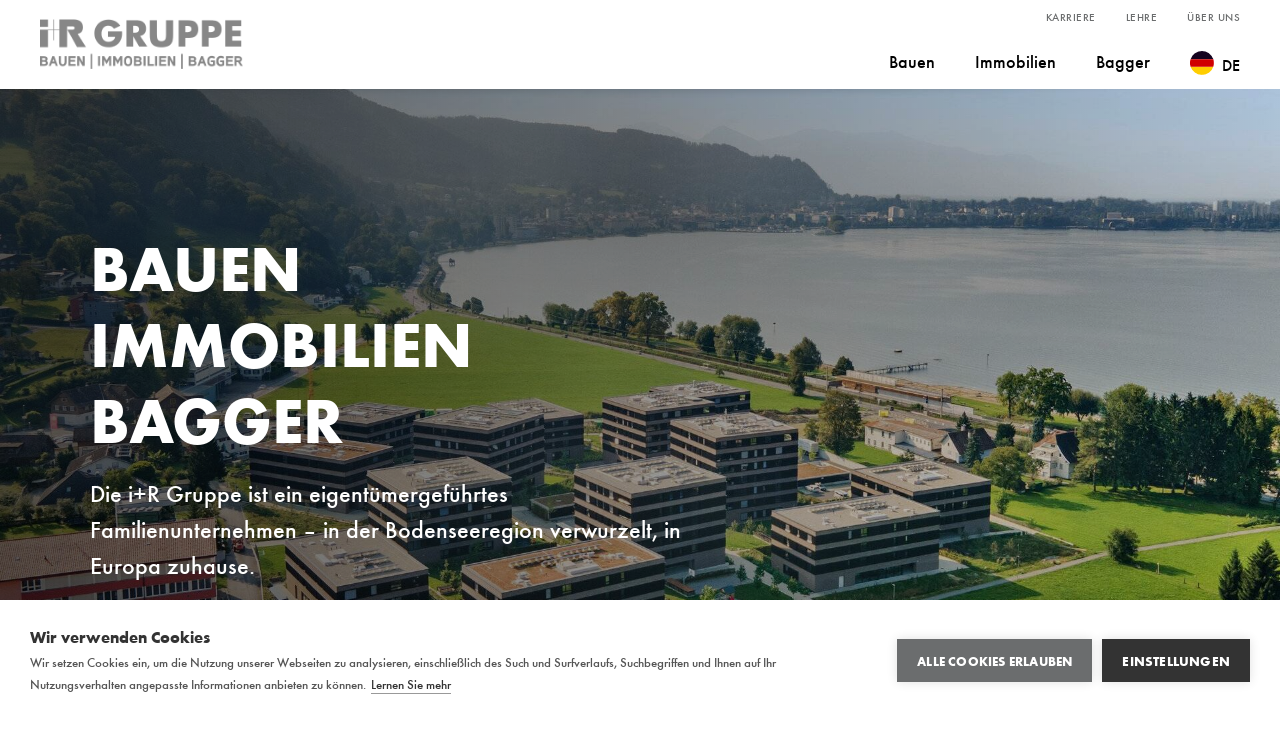

--- FILE ---
content_type: text/html; charset=UTF-8
request_url: https://www.ir-gruppe.com/de
body_size: 7216
content:

<!DOCTYPE html>
<html id="js-checker-1" lang="de" class="no-js">
    <head><!-- Google Tag Manager -->
<script>(function(w,d,s,l,i){w[l]=w[l]||[];w[l].push({'gtm.start':
new Date().getTime(),event:'gtm.js'});var f=d.getElementsByTagName(s)[0],
j=d.createElement(s),dl=l!='dataLayer'?'&l='+l:'';j.async=true;j.src=
'https://www.googletagmanager.com/gtm.js?id='+i+dl;f.parentNode.insertBefore(j,f);
})(window,document,'script','dataLayer','GTM-592Z4HQ');</script>
<!-- End Google Tag Manager -->

        <meta charset="utf-8">
        <meta http-equiv="X-UA-Compatible" content="IE=edge">
        <meta name="viewport" content="width=device-width, initial-scale=1">
        <meta name="mobile-web-app-capable" content="yes">
        <title>i+R Gruppe GmbH - Bauen | Immobilien | Bagger - i+R Gruppe</title><meta name="description" content="Die i+R Gruppe ist ein eigentümergeführtes Familienunternehmen – in der Bodenseeregion verwurzelt, in Europa zuhause."><meta name="robots" content="index,follow"><link rel="alternate" href="https://www.ir-gruppe.com/de" hreflang="de"><link rel="alternate" href="https://www.ir-gruppe.com/en" hreflang="en"><link rel="canonical" href="https://www.ir-gruppe.com/de">
                        <meta name="revisit-after" content="2 days"/>
            
                        <meta name="language" content="de"/>
                                <meta name="publisher" content="MASSIVE ART WebServices GmbH"/>
                                <meta name="author" content="i+R Gruppe"/>
                                <meta name="copyright" content="i+R Gruppe"/>
                                <meta name="audience" content="all"/>
                                <meta name="distribution" content="global"/>
                                <meta name="image" content="https://www.ir-gruppe.com/uploads/media/1200x630/03/13353-2023_05_05_030_screen.jpg?v=1-0"/>
            
                        <meta name="DC.Title" content="i+R Gruppe GmbH - Bauen | Immobilien | Bagger"/>
                                <meta name="DC.Publisher" content="MASSIVE ART WebServices GmbH"/>
                                <meta name="DC.Copyright" content="i+R Gruppe"/>
            
                        <meta name="twitter:card" content="summary"/>
                                <meta name="twitter:url" content="https://www.ir-gruppe.com/de"/>
                                <meta name="twitter:title" content="i+R Gruppe GmbH - Bauen | Immobilien | Bagger"/>
                                <meta name="twitter:description" content="Die i+R Gruppe ist ein eigentümergeführtes Familienunternehmen – in der Bodenseeregion verwurzelt, in Europa zuhause."/>
                                <meta name="twitter:image" content="https://www.ir-gruppe.com/uploads/media/1200x630/03/13353-2023_05_05_030_screen.jpg?v=1-0"/>
            
                        <meta property="og:site_name" content="i+R Gruppe"/>
                                <meta property="og:url" content="https://www.ir-gruppe.com/de"/>
                                <meta property="og:title" content="i+R Gruppe GmbH - Bauen | Immobilien | Bagger"/>
                                <meta property="og:image" content="https://www.ir-gruppe.com/uploads/media/1200x630/03/13353-2023_05_05_030_screen.jpg?v=1-0"/>
                                <meta property="og:type" content="website"/>
                                <meta property="og:description" content="Die i+R Gruppe ist ein eigentümergeführtes Familienunternehmen – in der Bodenseeregion verwurzelt, in Europa zuhause."/>
                                <meta property="og:locale" content="de"/>
                    
        <link rel="apple-touch-icon" sizes="180x180" href="/dachmarke/images/favicon/apple-touch-icon.png">
<link rel="icon" type="image/png" sizes="32x32" href="/dachmarke/images/favicon/favicon-32x32.png">
<link rel="icon" type="image/png" sizes="16x16" href="/dachmarke/images/favicon/favicon-16x16.png">
<link rel="manifest" href="/dachmarke/images/favicon/site.webmanifest">
<link rel="mask-icon" href="/dachmarke/images/favicon/safari-pinned-tab.svg" color="#ffec00">
<meta name="theme-color" content="#ffffff">
        
        <link rel="stylesheet" href="/build/dachmarke/css/main.73b39e52075985e56057.css" />
            </head>
    <body><!-- Google Tag Manager (noscript) -->
<noscript><iframe src="https://www.googletagmanager.com/ns.html?id=GTM-592Z4HQ"
height="0" width="0" style="display:none;visibility:hidden"></iframe></noscript>
<!-- End Google Tag Manager (noscript) -->

                     
<nav id="navigation-1" class="navigation navigation--hidden">
        <div class="navigation-placeholder"></div>

    <div class="navigation-wrapper js-navigation">
        <div class="navigation-inner">
            <a href="https://www.ir-gruppe.com/de">
                <img src="/dachmarke/images/logos/ir-umbrella-group-logo.png"
                     class="navigation-logo is-small"
                     alt="i+R Gruppe GmbH"
                     title="i+R Gruppe">
            </a>

            <div class="navigation-content js-content">
                <div class="navigation-content-inner">
                                        <div class="navigation-languages-select">
                        <img src="/dachmarke/images/flags/flag-de.svg"
                             width="24"
                             height="24">

                        <select onchange="window.location.href = this.value;">
                                                                                                                            
                                <option value="https://www.ir-gruppe.com/de" selected>DE</option>
                                                                                                                            
                                <option value="https://www.ir-gruppe.com/en">EN</option>
                                                    </select>
                    </div>

                    <div class="navigation-top-links">
                        <ul>
                                                                                            
                                <li class="">
                                    <a href="https://www.ir-gruppe.com/de/karriere"
                                       class="">
                                        Karriere
                                    </a>
                                </li>
                                                                                            
                                <li class="">
                                    <a href="https://www.ir-gruppe.com/de/lehre"
                                       class="">
                                        Lehre
                                    </a>
                                </li>
                                                                                            
                                <li class="">
                                    <a href="https://www.ir-gruppe.com/de/ueber-uns"
                                       class="">
                                        Über uns
                                    </a>
                                </li>
                                                    </ul>
                    </div>

                    <ul class="navigation-main-links">
                                                                                
                            <li class="">
                                <a href="https://www.ir-gruppe.com/de/bauen"
                                   class="">
                                    Bauen
                                </a>
                            </li>
                                                                                
                            <li class="">
                                <a href="https://www.ir-gruppe.com/de/immobilien"
                                   class="">
                                    Immobilien
                                </a>
                            </li>
                                                                                
                            <li class="">
                                <a href="https://www.ir-gruppe.com/de/bagger"
                                   class="">
                                    Bagger
                                </a>
                            </li>
                        
                        
                                                                            <li class="navigation-item--languages">
                                                                <div class="navigation-languages js-lang-chooser">
                                    <div class="navigation-languages-active js-lang-chooser-active">
                                        <img src="/dachmarke/images/flags/flag-de.svg"
                                             width="24"
                                             height="24"
                                             alt="de">
                                        <span>DE</span>
                                    </div>

                                    <div class="navigation-languages-chooser">
                                                                                                                                                                                                                        
                                                <div>
                                                    <a href="https://www.ir-gruppe.com/en"
                                                       class="navigation-languages-chooser-link">
                                                        <img src="/dachmarke/images/flags/flag-en.svg"
                                                             width="24"
                                                             height="24"
                                                             alt="en">
                                                        <span>EN</span>
                                                    </a>
                                                </div>
                                                                                                                        </div>
                                </div>
                            </li>
                                            </ul>
                </div>
            </div>
        </div>

        <button class="navigation-toggler hamburger hamburger--3dy js-toggler"
                type="button"
                aria-label="Menu"
                aria-expanded="false">
            <span class="hamburger-box">
                <span class="hamburger-inner"></span>
            </span>
        </button>
    </div>
</nav>

        
        <main class="content">
                    
                                    
        
                                                                                                                                                                                                                            
        <header id="header-1" class="header-fullscreen not-initialized">
            <div class="header-fullscreen-content">
                                    <div class="header-fullscreen-content-image-container js-header-image-container">
                                                    <div style="background-image: url('/uploads/media/1920x1080/01/7701-131202KW-Illspitz_%E2%94%AC%C2%AEwalser_011.jpg?v=1-0')"
                                 class="is-relative">
                                                            </div>
                                                    <div style="background-image: url('/uploads/media/1920x1080/01/7431-Seedomizil%2C%20Lochau%20%28A%29%20-%20i%2BR.jpg?v=2-1')"
                                 class="is-relative">
                                                            </div>
                                                    <div style="background-image: url('/uploads/media/1920x1080/00/7430-TagesSzene_final_2080_print_V3-min.jpg?v=1-0')"
                                 class="is-relative">
                                                            </div>
                                            </div>
                
                
                <div class="header-fullscreen-overlay-gradient">
                                        <div>
                                            </div>
                </div>

                <div class="header-fullscreen-content-positioner">
                    <h1 class="header-fullscreen-title" property="headerTitle">
                        Bauen<br />
Immobilien<br />
Bagger
                    </h1>

                                            <div class="header-fullscreen-text list-text" property="headerDescription">
                            <p>Die i+R Gruppe ist ein eigentümergeführtes Familienunternehmen – in der Bodenseeregion verwurzelt, in Europa zuhause.</p>
                        </div>
                                    </div>
            </div>
        </header>
    
            <div id="fade-scroll-1" class="group">
            
                                        
            
            <ul class="group-list js-group-list group-list--no-padding" property="companyBlocks" typeof="collection">
                                                        
                    
                    <li rel="companyBlocks" typeof="block">
                        <p class="group-list-number js-group-list-number js-fade-group-number"
                           property="number">
                            4
                        </p>

                        <div class="group-list-text js-group-list-text js-fade-group-text">
                            <span class="group-list-title" property="title">
                                Generationen
                            </span><br/>

                            <span property="description">
                                seit 1904
                            </span>
                        </div>
                    </li>
                                                        
                    
                    <li rel="companyBlocks" typeof="block">
                        <p class="group-list-number js-group-list-number js-fade-group-number"
                           property="number">
                            110
                        </p>

                        <div class="group-list-text js-group-list-text js-fade-group-text">
                            <span class="group-list-title" property="title">
                                Erfolgreiche
                            </span><br/>

                            <span property="description">
                                Lehrlinge
                            </span>
                        </div>
                    </li>
                                                        
                    
                    <li rel="companyBlocks" typeof="block">
                        <p class="group-list-number js-group-list-number js-fade-group-number"
                           property="number">
                            120
                        </p>

                        <div class="group-list-text js-group-list-text js-fade-group-text">
                            <span class="group-list-title" property="title">
                                Jahre
                            </span><br/>

                            <span property="description">
                                Erfahrung
                            </span>
                        </div>
                    </li>
                                                        
                    
                    <li rel="companyBlocks" typeof="block">
                        <p class="group-list-number js-group-list-number js-fade-group-number"
                           property="number">
                            1200
                        </p>

                        <div class="group-list-text js-group-list-text js-fade-group-text">
                            <span class="group-list-title" property="title">
                                Top qualifizierte
                            </span><br/>

                            <span property="description">
                                Mitarbeitende
                            </span>
                        </div>
                    </li>
                                                        
                    
                    <li rel="companyBlocks" typeof="block">
                        <p class="group-list-number js-group-list-number js-fade-group-number"
                           property="number">
                            725
                        </p>

                        <div class="group-list-text js-group-list-text js-fade-group-text">
                            <span class="group-list-title" property="title">
                                Mio. Euro
                            </span><br/>

                            <span property="description">
                                Umsatz
                            </span>
                        </div>
                    </li>
                            </ul>
        </div>
    
        
            
        <div id="standorte">
                            
    
    <div id="dachmarke-image-map-slider-1" class="dachmarke-image-map-slider">
        <div class="js-image-slider">
                            <div class="dachmarke-image-map-slider-image js-slide">
                    <div id="image-map-handler-1"
                         class="dachmarke-image-map-slider-content js-image-map-inner">
                                                    <h2 class="dachmarke-image-map-slider-title default-article-title">
                                Unsere Standorte in Europa
                            </h2>
                        
                                                    <div>
                                <!-- Image Map Generated by http://www.image-map.net/ -->
<img src="https://www.ir-gruppe.com/media/2395/download/i%2BR_Standordkarte_Europa_03-24-PRO.jpg?v=18" usemap="#image-map1">

<map name="image-map1">
    <area target="_blank" alt="i+R" title="i+R" href="https://www.ir-bauen.com/" coords="137,481,562,606" shape="rect">
    <area target="_blank" alt="Huppenkothen" title="Huppenkothen" href="https://www.huppenkothen.com/" coords="131,637,850,769" shape="rect">
    <area target="_blank" alt="Martin" title="Martin" href="https://www.martin.at/" coords="149,1063,675,1188" shape="rect">
    <area target="_blank" alt="Mietlift" title="Mietlift" href="https://www.mietlift.com/" coords="881,1056,1444,1175" shape="rect">
    <area target="_blank" alt="Digando" title="Digando" href="https://www.digando.com/" coords="149,1227,825,1334" shape="rect">
    <area target="_blank" alt="S+B Gruppe" title="S+B Gruppe" href="https://www.sb-gruppe.at/" coords="881,1216,1244,1448" shape="rect">
</map>
                            </div>
                                            </div>
                </div>
            
                    </div>
    </div>
                    </div>
    
    
    <section class="expertise default-article-wrap">
        <h2 class="expertise-title default-article-title">
            Unsere Kompetenz
        </h2>

        <div class="default-text">
            <p>Unser Ursprung liegt im Holzbau, unsere Expertise geht weit darüber hinaus. Heute stehen wir für hochspezialisierte Lösungen beispielsweise im&nbsp;Hoch-, Tief- und Spezialtiefbau aber auch im&nbsp;Wohn- und Gewerbebau oder in der Vermietung von Baumaschinen. Unsere Leistungen gliedern sich dabei in die Bereiche&nbsp;Bauen, Immobilien und Bagger.</p>
        </div>

                                            
                                        
            <ul class="expertise-list expertise-list--tripple" property="expertiseBlocks" typeof="collection">
                                    
                                            
                                            
                    <li class="expertise-list-item" rel="expertiseBlocks" typeof="block">
                                                    <div class="expertise-list-item-icon-container">
                                <i class="icon-bau" property="icon"></i>
                            </div>
                        
                                                    <div class="expertise-list-item-overlay" property="text">
                                                            <a href="/bauen"
                               class="expertise-list-item-title is-link no-default-link-styling"
                               property="title">
                                Bauen
                            </a>
                        

                                <div class="default-text">
                                    <ul><li>10.000 Bohrpfähle jährlich im Spezialtiefbau&nbsp;</li><li>120.000 m³ Beton verarbeitet der Hoch- und Tiefbau in der selben Zeit&nbsp;</li><li>100 LKW sind jeden Tag für uns unterwegs&nbsp;</li><li>Täglich zimmert unser Holzbau 35 m³ Holz- und Holzwerkstoffe</li><li>Als Generalunternehmer für Industrie, Gewerbe, Hotellerie und Private realisieren wir Jahr für Jahr zahlreiche Projekte</li></ul>
                                </div>
                            </div>
                                            </li>
                                    
                                            
                                            
                    <li class="expertise-list-item" rel="expertiseBlocks" typeof="block">
                                                    <div class="expertise-list-item-icon-container">
                                <i class="icon-immo" property="icon"></i>
                            </div>
                        
                                                    <div class="expertise-list-item-overlay" property="text">
                                                            <a href="/immobilien"
                               class="expertise-list-item-title is-link no-default-link-styling"
                               property="title">
                                Immobilien
                            </a>
                        

                                <div class="default-text">
                                    <ul>
	<li>Rund 500 Wohnungen verkaufen wir im Jahr rund um den Bodensee</li>
	<li>Wir verfügen über eigene Standortentwicklung und Baukompetenz</li>
	<li>Wir entwickeln Ferienimmobilien am Arlberg, managen grenzüberschreitende Immobilienportfolios und sind mit der&nbsp;S+B Gruppe&nbsp;seit 30 Jahren im Real Estate Development in Wien, Prag und Warschau erfolgreich tätig</li>
</ul>

                                </div>
                            </div>
                                            </li>
                                    
                                            
                                            
                    <li class="expertise-list-item" rel="expertiseBlocks" typeof="block">
                                                    <div class="expertise-list-item-icon-container">
                                <i class="icon-bagger" property="icon"></i>
                            </div>
                        
                                                    <div class="expertise-list-item-overlay" property="text">
                                                            <a href="/bagger"
                               class="expertise-list-item-title is-link no-default-link-styling"
                               property="title">
                                Bagger
                            </a>
                        

                                <div class="default-text">
                                    <ul>
	<li>Die Kunden unseres Tochterunternehmens Huppenkothen profitieren von 6.000 Baumaschinen im eigenen Mietpark</li>
	<li>4.000 Takeuchi Bagger werden jährlich verkauft</li>
	<li>Baggeranbaugeräte unserer Tochterfirma&nbsp;Martin&nbsp;bieten höchste Flexibilität für unsere Kunden</li>
	<li>Wir sind Marktführer in Österreich, der Schweiz, Südtirol, Spanien und CEE</li>
	<li>Mit unserer Tochterfirma SUNCAR haben wir eigene Elektrobagger entwickelt</li>
</ul>

                                </div>
                            </div>
                                            </li>
                            </ul>
            </section>

    
    
    <div id="dachmarke-image-map-slider-2" class="dachmarke-image-map-slider">
        <div class="js-image-slider">
                            <div class="dachmarke-image-map-slider-image js-slide">
                    <div id="image-map-handler-2"
                         class="dachmarke-image-map-slider-content js-image-map-inner">
                                                    <h2 class="dachmarke-image-map-slider-title default-article-title">
                                Die UNTERNEHMEN der i+R Gruppe
                            </h2>
                        
                                                    <div>
                                <!-- Image Map Generated by http://www.image-map.net/ -->
<img src="https://www.ir-gruppe.com/media/7704/download/100_Organigramm_Unternehmen_11_25.png?v=19" usemap="#image-map">

<map name="image-map">
    <area target="_blank" alt="Bauen" title="Bauen" href="https://www.ir-gruppe.com/de/bauen" coords="1146,837,260,911" shape="rect">
    <area target="_blank" alt="i+R" title="i+R" href="https://www.ir-bauen.com/de" coords="557,976,341,1072" shape="rect">
    <area target="_blank" alt="Höfle Bautruck" title="Höfle Bautruck" href="https://www.hoefle-bautruck.at" coords="629,991,1161,1069" shape="rect">
    <area target="_blank" alt="Express Beton" title="Express Beton" href="https://www.expressbeton.at" coords="257,1118,638,1224" shape="rect">
    <area target="_blank" alt="i+R Geotech" title="i+R Geotech" href="https://www.ir-bauen.com/de/leistungen/bauen/erdwarme-und-brunnenbohrungen" coords="759,1118,1087,1214" shape="rect">
    <area target="_blank" alt="Immobilien" title="Immobilien" href="https://www.ir-gruppe.com/de/immobilien" coords="1328,830,2239,948" shape="rect">
    <area target="_blank" alt="i+R Wohnbau" title="i+R Wohnbau" href="https://www.ir-wohnbau.com" coords="1322,991,1557,1087" shape="rect">
    <area target="_blank" alt="J+R Immobilien" title="J+R Immobilien" href="https://www.ir-wohnbau.com/de/gewerbe-investment" coords="1647,985,2254,1090" shape="rect">
    <area target="_blank" alt="BWG" title="BWG" href="https://www.ir-gruppe.com/de/immobilien/verkauf-bestandswohnungen" coords="1300,1128,1465,1227" shape="rect">
    <area target="_blank" alt="Rheintal Trust" title="Rheintal Trust" href="https://www.ir-gruppe.com/de/immobilien/immobilienanlagen-und-beteiligungen" coords="1499,1140,1709,1214" shape="rect">
    <area target="_blank" alt="S+B Gruppe" title="S+B Gruppe" href="https://www.sb-gruppe.at" coords="1768,1121,1898,1248" shape="rect">
    <area target="_blank" alt="Wolf Projektmanagement" title="Wolf Projektmanagement" href="https://www.ir-gruppe.com/de/immobilien/ferien-und-hotelimmobilien" coords="1948,1121,2254,1193" shape="rect">
    <area target="_blank" alt="Zürs.Mountain.Club" title="Zürs.Mountain.Club" href="https://www.edelweiss-arlberg.at" coords="1310,1276,1796,1354" shape="rect">
    <area target="_blank" alt="Pocket House" title="Pocket House" href="https://www.pockethouse.at" coords="1954,1227,2248,1354" shape="rect">
    <area target="_blank" alt="Bagger" title="Bagger" href="https://www.ir-gruppe.com/de/bagger" coords="2369,827,3248,948" shape="rect">
    <area target="_blank" alt="Huppenkothen Baumaschinen" title="Huppenkothen Baumaschinen" href="https://www.huppenkothen.com" coords="2359,991,2852,1100" shape="rect">
    <area target="_blank" alt="MARTIN" title="MARTIN" href="https://www.martin.at" coords="2932,994,3248,1084" shape="rect">
    <area target="_blank" alt="Mietlift" title="Mietlift" href="https://www.mietlift.com" coords="2434,1131,2793,1214" shape="rect">
    <area target="_blank" alt="Suncar" title="Suncar" href="https://www.suncar-ag.com/de/" coords="2861,1140,3257,1245" shape="rect">
    <area target="_blank" alt="Digando" title="Digando" href="https://www.digando.com" coords="2406,1261,2793,1354" shape="rect">
</map>
                            </div>
                                            </div>
                </div>
                            <div class="dachmarke-image-map-slider-image js-slide">
                    <div id="image-map-handler-3"
                         class="dachmarke-image-map-slider-content js-image-map-inner">
                                                    <h2 class="dachmarke-image-map-slider-title default-article-title">
                                Die LEISTUNGEN der i+R Gruppe
                            </h2>
                        
                                                    <div>
                                <!-- Image Map Generated by http://www.image-map.net/ -->
<img src="https://www.ir-gruppe.com/media/7703/download/100_Organigramm_Leistungen_04_25.png?v=17" usemap="#image-map">

<map name="image-map">
    <area target="_blank" alt="Bauen" title="Bauen" href="https://www.ir-gruppe.com/de/bauen" coords="266,830,1155,942" shape="rect">
    <area target="_blank" alt="i+R" title="i+R" href="https://www.ir-bauen.com/de" coords="331,991,560,1090" shape="rect">
    <area target="_blank" alt="Höfle Bautruck" title="Höfle Bautruck" href="https://www.hoefle-bautruck.at" coords="632,976,1158,1066" shape="rect">
    <area target="_blank" alt="Express Beton" title="Express Beton" href="https://www.expressbeton.at" coords="248,1115,635,1217" shape="rect">
    <area target="_blank" alt="i+R Geotech" title="i+R Geotech" href="https://www.ir-bauen.com/de/leistungen/bauen/erdwarme-und-brunnenbohrungen" coords="762,1106,1056,1205" shape="rect">
    <area target="_blank" alt="Immobilien" title="Immobilien" href="https://www.ir-gruppe.com/de/immobilien" coords="1316,830,2211,939" shape="rect">
    <area target="_blank" alt="i+R Wohnbau" title="i+R Wohnbau" href="https://www.ir-wohnbau.com" coords="1319,991,1557,1087" shape="rect">
    <area target="_blank" alt="J+R Immobilien" title="J+R Immobilien" href="https://www.ir-wohnbau.com/de/gewerbe-investment" coords="1647,991,2217,1081" shape="rect">
    <area target="_blank" alt="BWG" title="BWG" href="https://www.ir-gruppe.com/de/immobilien/verkauf-bestandswohnungen" coords="1319,1128,1434,1227" shape="rect">
    <area target="_blank" alt="Rheintal Trust" title="Rheintal Trust" href="https://www.ir-gruppe.com/de/immobilien/immobilienanlagen-und-beteiligungen" coords="1480,1128,1694,1233" shape="rect">
    <area target="_blank" alt="S+B Gruppe" title="S+B Gruppe" href="https://www.sb-gruppe.at" coords="1756,1115,1882,1264" shape="rect">
    <area target="_blank" alt="Wolf Projektmanagement" title="Wolf Projektmanagement" href="https://www.ir-gruppe.com/de/immobilien/ferien-und-hotelimmobilien" coords="1951,1107,2232,1185" shape="rect">
    <area target="_blank" alt="Zürs.Mountain.Club" title="Zürs.Mountain.Club" href="https://www.edelweiss-arlberg.at" coords="1297,1281,1780,1370" shape="rect">
    <area target="_blank" alt="Pocket House" title="Pocket House" href="https://www.pockethouse.at" coords="1935,1228,2229,1352" shape="rect">
    <area target="_blank" alt="Bagger" title="Bagger" href="https://www.ir-gruppe.com/de/bagger" coords="2347,828,3251,927" shape="rect">
    <area target="_blank" alt="Huppenkothen Baumaschinen" title="Huppenkothen Baumaschinen" href="https://www.huppenkothen.com" coords="2344,1001,2833,1100" shape="rect">
    <area target="_blank" alt="MARTIN" title="MARTIN" href="https://www.martin.at" coords="2917,994,3257,1128" shape="rect">
    <area target="_blank" alt="Mietlift" title="Mietlift" href="https://www.mietlift.com" coords="2431,1140,2759,1242" shape="rect">
    <area target="_blank" alt="Suncar" title="Suncar" href="https://www.suncar-ag.com/de/" coords="2836,1155,3254,1273" shape="rect">
    <area target="_blank" alt="Digando" title="Digando" href="https://www.digando.com" coords="2396,1269,2796,1375" shape="rect">
</map>
                            </div>
                                            </div>
                </div>
            
                            <i class="icon-arrow dachmarke-image-map-slider-arrow is-previous js-previous"></i>
                <i class="icon-arrow dachmarke-image-map-slider-arrow is-next js-next"></i>
                    </div>
    </div>

    
        
    
    <section class="quota">
                    <div class="quota-item">
                                    <div class="quota-holder">
                        <p>
                            Wir begegnen der Zukunft trotz einer disruptiven Weltordnung mit positiver Energie und Zuversicht. Der Schlüssel zum Erfolg ist für uns die mentale Widerstandsfähigkeit.

                        </p>

                        <i class="icon-quote"></i>

                        <div class="quota-triangle">
                                                    </div>
                    </div>
                
                                                                            
                    <div class="quota-image" style="background-image: url('/uploads/media/1920x1080/05/17675-top100_2025_c_vn_0F8A1728.jpg?v=1-0');">
                                            </div>
                
                                    <div class="quota-caption">
                                                    <h3 class="quota-caption-title">
                                DI Joachim Alge, DI Reinhard Schertler 
                            </h3>
                        
                                                    <p>Eigentümer und Geschäftsführer <span class="no-text-transform">i</span>+R Gruppe</p>
                                            </div>
                            </div>
            </section>

    
                        
    
    
    <section class="disturber">
        <div class="disturber-wrap">
                            <span class="disturber-title">
                    Ihr Projekt mit uns
                </span>
            
            <p>
                Sie haben Interesse an einer Zusammenarbeit? Dann freuen wir uns auf Ihren Kontakt.
            </p>

                                            
                <a href="mailto:info@ir-gruppe.com" class="disturber-detailed-button">
                    <span>
                        Kontaktieren Sie uns
                    </span>
                </a>
                    </div>
    </section>
        </main>

        

                    
<footer class="footer">
    <ul>
                                    
                
                <li>
                    <a href="https://www.ir-gruppe.com/de/kontakt" class="no-default-link-styling">
                        Kontakt
                    </a>
                </li>
                            
                
                <li>
                    <a href="https://www.ir-gruppe.com/de/impressum" class="no-default-link-styling">
                        Impressum
                    </a>
                </li>
                            
                
                <li>
                    <a href="https://www.ir-gruppe.com/de/sitemap" class="no-default-link-styling">
                        Sitemap
                    </a>
                </li>
                            
                
                <li>
                    <a href="https://www.ir-gruppe.com/de/presseservice" class="no-default-link-styling">
                        Presseservice
                    </a>
                </li>
                            
                
                <li>
                    <a href="https://www.ir-gruppe.com/de/datenschutzerklaerung" class="no-default-link-styling">
                        Datenschutzerklärung
                    </a>
                </li>
                            
                                                    
                <li>
                    <a href="https://whistleblowersoftware.com/secure/iR-Hinweisgebersystem" target="_blank" class="no-default-link-styling">
                        Hinweisgeberplattform
                    </a>
                </li>
                    
        <li>
            <a href="#" class="ch2-open-settings-btn">
                Cookie Einstellungen
            </a>
        </li>
    </ul>

    <div class="footer-logo">
        <img src="/dachmarke/images/logos/ir-umbrella-group-logo-white.svg"
             alt="i+R Gruppe GmbH"
             title="i+R Gruppe GmbH"/>
    </div>
</footer>
        
                    <script src="/dachmarke/js/modernizr.js" defer></script>
            <script src="/build/dachmarke/js/main.759c55a83e38def57be3.js"></script>
            <script>
                web.startComponents([{"name":"js-checker","id":"js-checker-1","options":{}},{"name":"navigation","id":"navigation-1","options":{}},{"name":"header","id":"header-1","options":{}},{"name":"fade-scroll","id":"fade-scroll-1","options":{"section":"group"}},{"name":"dachmarke-image-map-slider","id":"dachmarke-image-map-slider-1","options":{}},{"name":"image-map-handler","id":"image-map-handler-1","options":{}},{"name":"dachmarke-image-map-slider","id":"dachmarke-image-map-slider-2","options":{}},{"name":"image-map-handler","id":"image-map-handler-2","options":{}},{"name":"image-map-handler","id":"image-map-handler-3","options":{}}]);
            </script>
            </body>
</html>


--- FILE ---
content_type: text/css
request_url: https://www.ir-gruppe.com/build/dachmarke/css/main.73b39e52075985e56057.css
body_size: 20186
content:
a,abbr,acronym,address,applet,article,aside,audio,b,big,blockquote,body,canvas,caption,center,cite,code,dd,del,details,dfn,div,dl,dt,em,embed,fieldset,figcaption,figure,footer,form,h1,h2,h3,h4,h5,h6,header,hgroup,html,i,iframe,img,ins,kbd,label,legend,li,main,mark,menu,nav,object,ol,output,p,pre,q,ruby,s,samp,section,small,span,strike,strong,sub,summary,sup,table,tbody,td,tfoot,th,thead,time,tr,tt,u,ul,var,video{border:0;font-size:100%;font:inherit;margin:0;padding:0;vertical-align:baseline}article,aside,details,figcaption,figure,footer,header,hgroup,main,menu,nav,section{display:block}[hidden]{display:none}body{line-height:1}menu,ol,ul{list-style:none}blockquote,q{quotes:none}blockquote:after,blockquote:before,q:after,q:before{content:"";content:none}table{border-collapse:collapse;border-spacing:0}.slick-slider{-webkit-touch-callout:none;-webkit-tap-highlight-color:rgba(0,0,0,0);box-sizing:border-box;touch-action:pan-y;-webkit-user-select:none;-moz-user-select:none;user-select:none}.slick-list,.slick-slider{display:block;position:relative}.slick-list{margin:0;overflow:hidden;padding:0}.slick-list:focus{outline:none}.slick-list.dragging{cursor:pointer;cursor:hand}.slick-slider .slick-list,.slick-slider .slick-track{transform:translateZ(0)}.slick-track{display:block;left:0;margin-left:auto;margin-right:auto;position:relative;top:0}.slick-track:after,.slick-track:before{content:"";display:table}.slick-track:after{clear:both}.slick-loading .slick-track{visibility:hidden}.slick-slide{display:none;float:left;height:100%;min-height:1px}[dir=rtl] .slick-slide{float:right}.slick-slide img{display:block}.slick-slide.slick-loading img{display:none}.slick-slide.dragging img{pointer-events:none}.slick-initialized .slick-slide{display:block}.slick-loading .slick-slide{visibility:hidden}.slick-vertical .slick-slide{border:1px solid transparent;display:block;height:auto}.slick-arrow.slick-hidden{display:none}.selectric-wrapper{cursor:pointer;position:relative}.selectric-responsive{width:100%}.selectric{background:#f8f8f8;border:1px solid #ddd;border-radius:0;overflow:hidden;position:relative}.selectric .label{color:#444;font-size:12px;margin:0 38px 0 10px;overflow:hidden;text-overflow:ellipsis;-webkit-user-select:none;-moz-user-select:none;user-select:none;white-space:nowrap}.selectric .button,.selectric .label{display:block;height:38px;line-height:38px}.selectric .button{background-color:#f8f8f8;color:#bbb;font:0/0 a;*font:20px/38px Lucida Sans Unicode,Arial Unicode MS,Arial;position:absolute;right:0;text-align:center;top:0;width:38px}.selectric .button:after{border:4px solid transparent;border-bottom:none;border-top-color:#bbb;bottom:0;content:" ";height:0;left:0;margin:auto;position:absolute;right:0;top:0;width:0}.selectric-focus .selectric{border-color:#aaa}.selectric-hover .selectric{border-color:#c4c4c4}.selectric-hover .selectric .button{color:#a2a2a2}.selectric-hover .selectric .button:after{border-top-color:#a2a2a2}.selectric-open{z-index:9999}.selectric-open .selectric{border-color:#c4c4c4}.selectric-open .selectric-items{display:block}.selectric-disabled{cursor:default;filter:alpha(opacity=50);opacity:.5;-webkit-user-select:none;-moz-user-select:none;user-select:none}.selectric-hide-select{height:0;overflow:hidden;position:relative;width:0}.selectric-hide-select select{left:-100%;position:absolute}.selectric-hide-select.selectric-is-native{height:100%;position:absolute;width:100%;z-index:10}.selectric-hide-select.selectric-is-native select{border:none;box-sizing:border-box;height:100%;left:0;opacity:0;position:absolute;right:0;top:0;width:100%;z-index:1}.selectric-input{clip:rect(0,0,0,0)!important;background:none!important;border:none!important;*font:0/0 a!important;height:1px!important;left:0!important;margin:0!important;outline:none!important;overflow:hidden!important;padding:0!important;position:absolute!important;top:0!important;width:1px!important}.selectric-temp-show{display:block!important;position:absolute!important;visibility:hidden!important}.selectric-items{background:#f8f8f8;border:1px solid #c4c4c4;box-shadow:0 0 10px -6px;display:none;left:0;position:absolute;top:100%;z-index:-1}.selectric-items .selectric-scroll{height:100%;overflow:auto}.selectric-above .selectric-items{bottom:100%;top:auto}.selectric-items li,.selectric-items ul{font-size:12px;line-height:20px;list-style:none;margin:0;min-height:20px;padding:0}.selectric-items li{color:#666;cursor:pointer;display:block;padding:10px}.selectric-items li.selected{background:#e0e0e0;color:#444}.selectric-items li.highlighted{background:#d0d0d0;color:#444}.selectric-items li:hover{background:#d5d5d5;color:#444}.selectric-items .disabled{background:none!important;color:#666!important;cursor:default!important;filter:alpha(opacity=50);opacity:.5;-webkit-user-select:none;-moz-user-select:none;user-select:none}.selectric-items .selectric-group .selectric-group-label{background:none;color:#444;cursor:default;font-weight:700;padding-left:10px;-webkit-user-select:none;-moz-user-select:none;user-select:none}.selectric-items .selectric-group.disabled li{filter:alpha(opacity=100);opacity:1}.selectric-items .selectric-group li{padding-left:25px}.mfp-bg{background:#0b0b0b;height:100%;left:0;opacity:.8;overflow:hidden;position:fixed;top:0;width:100%;z-index:1042}.mfp-wrap{-webkit-backface-visibility:hidden;outline:none!important;position:fixed;z-index:1043}.mfp-container,.mfp-wrap{height:100%;left:0;top:0;width:100%}.mfp-container{box-sizing:border-box;padding:0 8px;position:absolute;text-align:center}.mfp-container:before{content:"";display:inline-block;height:100%;vertical-align:middle}.mfp-align-top .mfp-container:before{display:none}.mfp-content{display:inline-block;margin:0 auto;position:relative;text-align:left;vertical-align:middle;z-index:1045}.mfp-ajax-holder .mfp-content,.mfp-inline-holder .mfp-content{cursor:auto;width:100%}.mfp-ajax-cur{cursor:progress}.mfp-zoom-out-cur,.mfp-zoom-out-cur .mfp-image-holder .mfp-close{cursor:zoom-out}.mfp-zoom{cursor:pointer;cursor:zoom-in}.mfp-auto-cursor .mfp-content{cursor:auto}.mfp-arrow,.mfp-close,.mfp-counter,.mfp-preloader{-webkit-user-select:none;-moz-user-select:none;user-select:none}.mfp-loading.mfp-figure{display:none}.mfp-hide{display:none!important}.mfp-preloader{color:#ccc;left:8px;margin-top:-.8em;position:absolute;right:8px;text-align:center;top:50%;width:auto;z-index:1044}.mfp-preloader a{color:#ccc}.mfp-preloader a:hover{color:#fff}.mfp-s-error .mfp-content,.mfp-s-ready .mfp-preloader{display:none}button.mfp-arrow,button.mfp-close{-webkit-appearance:none;background:transparent;border:0;box-shadow:none;cursor:pointer;display:block;outline:none;overflow:visible;padding:0;touch-action:manipulation;z-index:1046}button::-moz-focus-inner{border:0;padding:0}.mfp-close{color:#fff;font-family:Arial,Baskerville,monospace;font-size:28px;font-style:normal;height:44px;line-height:44px;opacity:.65;padding:0 0 18px 10px;position:absolute;right:0;text-align:center;text-decoration:none;top:0;width:44px}.mfp-close:focus,.mfp-close:hover{opacity:1}.mfp-close:active{top:1px}.mfp-close-btn-in .mfp-close{color:#333}.mfp-iframe-holder .mfp-close,.mfp-image-holder .mfp-close{color:#fff;padding-right:6px;right:-6px;text-align:right;width:100%}.mfp-counter{color:#ccc;font-size:12px;line-height:18px;position:absolute;right:0;top:0;white-space:nowrap}.mfp-arrow{-webkit-tap-highlight-color:rgba(0,0,0,0);height:110px;margin:-55px 0 0;opacity:.65;padding:0;position:absolute;top:50%;width:90px}.mfp-arrow:active{margin-top:-54px}.mfp-arrow:focus,.mfp-arrow:hover{opacity:1}.mfp-arrow:after,.mfp-arrow:before{border:inset transparent;content:"";display:block;height:0;left:0;margin-left:35px;margin-top:35px;position:absolute;top:0;width:0}.mfp-arrow:after{border-bottom-width:13px;border-top-width:13px;top:8px}.mfp-arrow:before{border-bottom-width:21px;border-top-width:21px;opacity:.7}.mfp-arrow-left{left:0}.mfp-arrow-left:after{border-right:17px solid #fff;margin-left:31px}.mfp-arrow-left:before{border-right:27px solid #3f3f3f;margin-left:25px}.mfp-arrow-right{right:0}.mfp-arrow-right:after{border-left:17px solid #fff;margin-left:39px}.mfp-arrow-right:before{border-left:27px solid #3f3f3f}.mfp-iframe-holder{padding-bottom:40px;padding-top:40px}.mfp-iframe-holder .mfp-content{line-height:0;max-width:900px;width:100%}.mfp-iframe-holder .mfp-close{top:-40px}.mfp-iframe-scaler{height:0;overflow:hidden;padding-top:56.25%;width:100%}.mfp-iframe-scaler iframe{background:#000;box-shadow:0 0 8px rgba(0,0,0,.6);display:block;height:100%;left:0;position:absolute;top:0;width:100%}img.mfp-img{box-sizing:border-box;display:block;height:auto;margin:0 auto;max-width:100%;padding:40px 0;width:auto}.mfp-figure,img.mfp-img{line-height:0}.mfp-figure:after{background:#444;bottom:40px;box-shadow:0 0 8px rgba(0,0,0,.6);content:"";display:block;height:auto;left:0;position:absolute;right:0;top:40px;width:auto;z-index:-1}.mfp-figure small{color:#bdbdbd;display:block;font-size:12px;line-height:14px}.mfp-figure figure{margin:0}.mfp-bottom-bar{cursor:auto;left:0;margin-top:-36px;position:absolute;top:100%;width:100%}.mfp-title{word-wrap:break-word;color:#f3f3f3;line-height:18px;padding-right:36px;text-align:left}.mfp-image-holder .mfp-content{max-width:100%}.mfp-gallery .mfp-image-holder .mfp-figure{cursor:pointer}@media screen and (max-height:300px),screen and (max-width:800px)and (orientation:landscape){.mfp-img-mobile .mfp-image-holder{padding-left:0;padding-right:0}.mfp-img-mobile img.mfp-img{padding:0}.mfp-img-mobile .mfp-figure:after{bottom:0;top:0}.mfp-img-mobile .mfp-figure small{display:inline;margin-left:5px}.mfp-img-mobile .mfp-bottom-bar{background:rgba(0,0,0,.6);bottom:0;box-sizing:border-box;margin:0;padding:3px 5px;position:fixed;top:auto}.mfp-img-mobile .mfp-bottom-bar:empty{padding:0}.mfp-img-mobile .mfp-counter{right:5px;top:3px}.mfp-img-mobile .mfp-close{background:rgba(0,0,0,.6);height:35px;line-height:35px;padding:0;position:fixed;right:0;text-align:center;top:0;width:35px}}@media (max-width:900px){.mfp-arrow{transform:scale(.75)}.mfp-arrow-left{transform-origin:0}.mfp-arrow-right{transform-origin:100%}.mfp-container{padding-left:6px;padding-right:6px}}.grid{list-style:none;margin:0 0 0 -24px;padding:0}.grid__item{box-sizing:border-box;display:inline-block;padding-left:24px;vertical-align:top;width:100%}.grid--rev{direction:rtl;text-align:left}.grid--rev>.grid__item{direction:ltr;text-align:left}.grid--full{margin-left:0}.grid--full>.grid__item{padding-left:0}.grid--right{text-align:right}.grid--right>.grid__item{text-align:left}.grid--center{text-align:center}.grid--center>.grid__item{text-align:left}.grid--middle>.grid__item{vertical-align:middle}.grid--bottom>.grid__item{vertical-align:bottom}.grid--narrow{margin-left:-12px}.grid--narrow>.grid__item{padding-left:12px}.grid--wide{margin-left:-48px}.grid--wide>.grid__item{padding-left:48px}.one-whole{width:100%}.five-tenths,.four-eighths,.one-half,.six-twelfths,.three-sixths,.two-quarters{width:50%}.four-twelfths,.one-third,.two-sixths{width:33.333%}.eight-twelfths,.four-sixths,.two-thirds{width:66.666%}.one-quarter,.three-twelfths,.two-eighths{width:25%}.nine-twelfths,.six-eighths,.three-quarters{width:75%}.one-fifth,.two-tenths{width:20%}.four-tenths,.two-fifths{width:40%}.six-tenths,.three-fifths{width:60%}.eight-tenths,.four-fifths{width:80%}.one-sixth,.two-twelfths{width:16.666%}.five-sixths,.ten-twelfths{width:83.333%}.one-eighth{width:12.5%}.three-eighths{width:37.5%}.five-eighths{width:62.5%}.seven-eighths{width:87.5%}.one-tenth{width:10%}.three-tenths{width:30%}.seven-tenths{width:70%}.nine-tenths{width:90%}.one-twelfth{width:8.333%}.five-twelfths{width:41.666%}.seven-twelfths{width:58.333%}.eleven-twelfths{width:91.666%}@media only screen and (max-width:480px){.palm--one-whole{width:100%}.palm--five-tenths,.palm--four-eighths,.palm--one-half,.palm--six-twelfths,.palm--three-sixths,.palm--two-quarters{width:50%}.palm--four-twelfths,.palm--one-third,.palm--two-sixths{width:33.333%}.palm--eight-twelfths,.palm--four-sixths,.palm--two-thirds{width:66.666%}.palm--one-quarter,.palm--three-twelfths,.palm--two-eighths{width:25%}.palm--nine-twelfths,.palm--six-eighths,.palm--three-quarters{width:75%}.palm--one-fifth,.palm--two-tenths{width:20%}.palm--four-tenths,.palm--two-fifths{width:40%}.palm--six-tenths,.palm--three-fifths{width:60%}.palm--eight-tenths,.palm--four-fifths{width:80%}.palm--one-sixth,.palm--two-twelfths{width:16.666%}.palm--five-sixths,.palm--ten-twelfths{width:83.333%}.palm--one-eighth{width:12.5%}.palm--three-eighths{width:37.5%}.palm--five-eighths{width:62.5%}.palm--seven-eighths{width:87.5%}.palm--one-tenth{width:10%}.palm--three-tenths{width:30%}.palm--seven-tenths{width:70%}.palm--nine-tenths{width:90%}.palm--one-twelfth{width:8.333%}.palm--five-twelfths{width:41.666%}.palm--seven-twelfths{width:58.333%}.palm--eleven-twelfths{width:91.666%}}@media only screen and (min-width:481px)and (max-width:1023px){.lap--one-whole{width:100%}.lap--five-tenths,.lap--four-eighths,.lap--one-half,.lap--six-twelfths,.lap--three-sixths,.lap--two-quarters{width:50%}.lap--four-twelfths,.lap--one-third,.lap--two-sixths{width:33.333%}.lap--eight-twelfths,.lap--four-sixths,.lap--two-thirds{width:66.666%}.lap--one-quarter,.lap--three-twelfths,.lap--two-eighths{width:25%}.lap--nine-twelfths,.lap--six-eighths,.lap--three-quarters{width:75%}.lap--one-fifth,.lap--two-tenths{width:20%}.lap--four-tenths,.lap--two-fifths{width:40%}.lap--six-tenths,.lap--three-fifths{width:60%}.lap--eight-tenths,.lap--four-fifths{width:80%}.lap--one-sixth,.lap--two-twelfths{width:16.666%}.lap--five-sixths,.lap--ten-twelfths{width:83.333%}.lap--one-eighth{width:12.5%}.lap--three-eighths{width:37.5%}.lap--five-eighths{width:62.5%}.lap--seven-eighths{width:87.5%}.lap--one-tenth{width:10%}.lap--three-tenths{width:30%}.lap--seven-tenths{width:70%}.lap--nine-tenths{width:90%}.lap--one-twelfth{width:8.333%}.lap--five-twelfths{width:41.666%}.lap--seven-twelfths{width:58.333%}.lap--eleven-twelfths{width:91.666%}}@media only screen and (max-width:1023px){.portable--one-whole{width:100%}.portable--five-tenths,.portable--four-eighths,.portable--one-half,.portable--six-twelfths,.portable--three-sixths,.portable--two-quarters{width:50%}.portable--four-twelfths,.portable--one-third,.portable--two-sixths{width:33.333%}.portable--eight-twelfths,.portable--four-sixths,.portable--two-thirds{width:66.666%}.portable--one-quarter,.portable--three-twelfths,.portable--two-eighths{width:25%}.portable--nine-twelfths,.portable--six-eighths,.portable--three-quarters{width:75%}.portable--one-fifth,.portable--two-tenths{width:20%}.portable--four-tenths,.portable--two-fifths{width:40%}.portable--six-tenths,.portable--three-fifths{width:60%}.portable--eight-tenths,.portable--four-fifths{width:80%}.portable--one-sixth,.portable--two-twelfths{width:16.666%}.portable--five-sixths,.portable--ten-twelfths{width:83.333%}.portable--one-eighth{width:12.5%}.portable--three-eighths{width:37.5%}.portable--five-eighths{width:62.5%}.portable--seven-eighths{width:87.5%}.portable--one-tenth{width:10%}.portable--three-tenths{width:30%}.portable--seven-tenths{width:70%}.portable--nine-tenths{width:90%}.portable--one-twelfth{width:8.333%}.portable--five-twelfths{width:41.666%}.portable--seven-twelfths{width:58.333%}.portable--eleven-twelfths{width:91.666%}}@media only screen and (min-width:1024px){.desk--one-whole{width:100%}.desk--five-tenths,.desk--four-eighths,.desk--one-half,.desk--six-twelfths,.desk--three-sixths,.desk--two-quarters{width:50%}.desk--four-twelfths,.desk--one-third,.desk--two-sixths{width:33.333%}.desk--eight-twelfths,.desk--four-sixths,.desk--two-thirds{width:66.666%}.desk--one-quarter,.desk--three-twelfths,.desk--two-eighths{width:25%}.desk--nine-twelfths,.desk--six-eighths,.desk--three-quarters{width:75%}.desk--one-fifth,.desk--two-tenths{width:20%}.desk--four-tenths,.desk--two-fifths{width:40%}.desk--six-tenths,.desk--three-fifths{width:60%}.desk--eight-tenths,.desk--four-fifths{width:80%}.desk--one-sixth,.desk--two-twelfths{width:16.666%}.desk--five-sixths,.desk--ten-twelfths{width:83.333%}.desk--one-eighth{width:12.5%}.desk--three-eighths{width:37.5%}.desk--five-eighths{width:62.5%}.desk--seven-eighths{width:87.5%}.desk--one-tenth{width:10%}.desk--three-tenths{width:30%}.desk--seven-tenths{width:70%}.desk--nine-tenths{width:90%}.desk--one-twelfth{width:8.333%}.desk--five-twelfths{width:41.666%}.desk--seven-twelfths{width:58.333%}.desk--eleven-twelfths{width:91.666%}}@font-face{font-display:swap;font-family:Futura;font-style:normal;font-weight:500;src:url(/dachmarke/fonts/futura/fonts/ac29e97b-4d85-4684-9513-0a5b887579e3.woff2) format("woff2"),url(/dachmarke/fonts/futura/fonts/fb2ecc9a-88be-4293-9a40-e4f4a124cadd.woff) format("woff")}@font-face{font-display:swap;font-family:Futura;font-style:normal;font-weight:700;src:url(/dachmarke/fonts/futura/fonts/801cc5a6-eaad-4fd1-84a7-7c3078365794.woff2) format("woff2"),url(/dachmarke/fonts/futura/fonts/1784423e-f874-498e-898c-ed3fc1d04612.woff) format("woff")}@font-face{font-display:block;font-family:icomoon;font-style:normal;font-weight:400;src:url(/dachmarke/fonts/iconfont/fonts/icomoon.ttf?mui9jm) format("truetype"),url(/dachmarke/fonts/iconfont/fonts/icomoon.woff?mui9jm) format("woff"),url(/dachmarke/fonts/iconfont/fonts/icomoon.svg?mui9jm#icomoon) format("svg")}[class*=" icon-"],[class^=icon-]{speak:never;font-feature-settings:normal;-webkit-font-smoothing:antialiased;-moz-osx-font-smoothing:grayscale;font-family:icomoon!important;font-style:normal;font-variant:normal;font-weight:400;line-height:1;text-transform:none}.icon-barriere-frei-karriere-1:before{content:""}.icon-balance-1:before{content:""}.icon-linkedin:before{content:""}.icon-facebook:before{content:""}.icon-send:before{content:""}.icon-time:before{content:""}.icon-twitter:before{content:""}.icon-termineinhaltung:before{content:""}.icon-close:before{content:""}.icon-Checkmark-UL:before{content:""}.icon-fax:before{content:""}.icon-arrow-down:before{content:""}.icon-file-empty:before{content:""}.icon-file-zip:before{content:""}.icon-file-pdf1:before{content:""}.icon-file-pdf2:before{content:""}.icon-download:before{content:""}.icon-whatsapp:before{content:""}.icon-mappin:before{content:""}.icon-email:before{content:""}.icon-phone-call:before{content:""}.icon-Instagram:before{content:""}.icon-Facebook:before{content:""}.icon-Xing:before{content:""}.icon-YouTube:before{content:""}.icon-Kununo:before{content:""}.icon-bagger:before{content:""}.icon-quote:before{content:""}.icon-check-mark:before{content:""}.icon-arrow:before{content:""}.icon-immo:before{content:""}.icon-bau:before{content:""}html{box-sizing:border-box;height:100%}*,:after,:before{-webkit-font-smoothing:antialiased;-moz-osx-font-smoothing:grayscale;box-sizing:inherit}body{display:flex;flex-direction:column;font-family:Futura;font-size:16px;height:100%}header{flex-shrink:0}a{color:inherit;text-decoration:none}img{display:block;max-width:100%}sub,sup{font-size:75%;line-height:0;position:relative;vertical-align:baseline}sup{top:-.5em}sub{bottom:-.25em}b,strong{font-weight:700}b,button,input,p,select,span{font-family:Futura}.content{background-color:#fff;flex:1 0 auto;position:relative}.content li a:not(.no-default-link-styling),.content p a{display:inline-block;position:relative;z-index:1}.content li a:not(.no-default-link-styling):after,.content p a:after{background-color:#d8d8d8;bottom:0;content:"";height:5px;left:0;margin:0 auto;position:absolute;right:0;width:100%;z-index:-1}.content p a:after{bottom:5px}.no-overflow{overflow:hidden}.section-title{color:#000;font-size:36px;font-weight:700;line-height:48px;position:relative;text-align:center}@media screen and (max-width:1024px){.section-title{font-size:32px}}@media screen and (max-width:480px){.section-title{font-size:26px}}.default-article-title{color:#000;font-size:40px;font-weight:700;line-height:48px;margin-bottom:25px;position:relative;text-align:center}.default-article-title--wide{margin-left:12%}.default-article-description{text-align:center}.default-article-wrap,.default-immo-wrap{margin:0 auto}.default-article-wrap{max-width:1000px;width:60%}.default-article-wrap iframe{max-width:100%}@media screen and (max-width:1024px){.default-article-wrap{width:80%}}@media screen and (max-width:480px){.default-article-wrap{width:90%}}.no-text-transform{text-transform:none!important}.default-text ol:not(:last-child),.default-text ul:not(:last-child),.list-text ol:not(:last-child),.list-text ul:not(:last-child){margin-bottom:40px}.default-text li,.list-text li{padding-left:45px;position:relative}.default-text li:before,.list-text li:before{background-color:#6b6d6e;color:#fff;content:"";display:block;font-family:icomoon;font-size:18px;height:28px;left:0;line-height:28px;position:absolute;text-align:center;top:6px;width:28px}.default-text li:not(:last-child),.list-text li:not(:last-child){margin-bottom:16px}.default-text p:not(:last-child){margin-bottom:45px}/*!
 * Hamburgers
 * @description Tasty CSS-animated hamburgers
 * @author Jonathan Suh @jonsuh
 * @site https://jonsuh.com/hamburgers
 * @link https://github.com/jonsuh/hamburgers
 */.hamburger{background-color:transparent;border:0;color:inherit;cursor:pointer;display:inline-block;font:inherit;margin:0;overflow:visible;padding:10px;text-transform:none;transition-duration:.15s;transition-property:opacity,filter;transition-timing-function:linear}.hamburger.is-active:hover,.hamburger:hover{opacity:.7}.hamburger.is-active .hamburger-inner,.hamburger.is-active .hamburger-inner:after,.hamburger.is-active .hamburger-inner:before{background-color:#000}.hamburger-box{display:inline-block;height:14px;position:relative;width:20px}.hamburger-inner{display:block;margin-top:-1px;top:50%}.hamburger-inner,.hamburger-inner:after,.hamburger-inner:before{background-color:#000;border-radius:4px;height:2px;position:absolute;transition-duration:.15s;transition-property:transform;transition-timing-function:ease;width:20px}.hamburger-inner:after,.hamburger-inner:before{content:"";display:block}.hamburger-inner:before{top:-6px}.hamburger-inner:after{bottom:-6px}.hamburger--3dy .hamburger-box{perspective:40px}.hamburger--3dy .hamburger-inner{transition:transform .15s cubic-bezier(.645,.045,.355,1),background-color 0s cubic-bezier(.645,.045,.355,1) .1s}.hamburger--3dy .hamburger-inner:after,.hamburger--3dy .hamburger-inner:before{transition:transform 0s cubic-bezier(.645,.045,.355,1) .1s}.hamburger--3dy.is-active .hamburger-inner{background-color:transparent!important;transform:rotateX(-180deg)}.hamburger--3dy.is-active .hamburger-inner:before{transform:translate3d(0,6px,0) rotate(45deg)}.hamburger--3dy.is-active .hamburger-inner:after{transform:translate3d(0,-6px,0) rotate(-45deg)}.slick-dots{align-items:center;display:flex;justify-content:center;margin-top:20px;position:relative;text-align:center;width:100%;z-index:10}.slick-dots li{cursor:pointer;display:inline-block;padding-right:10px;position:relative;vertical-align:top}.slick-dots button{background:none;border:none;color:transparent;cursor:pointer;display:block;filter:none;font-size:0;line-height:0}.slick-dots button,.slick-dots li{height:15px;width:15px}.slick-dots button:before{background-color:#a0a4a5;border-radius:50%;content:"";display:block;height:7px;left:-10px;position:relative;transition:.3s ease-in-out;width:7px;z-index:4}.slick-active button:before{background-color:#6b6d6e}.navigation-wrapper{background:#fff;left:0;max-width:100%;position:fixed;top:0;transform:translateY(0);transition:transform .25s linear;width:100vw;z-index:80}.navigation--hidden .navigation-wrapper{transform:translateY(-100%)}.headroom--top:not(.navigation--hidden) .navigation-wrapper{position:relative}.navigation--fixed .navigation-wrapper{transform:translateY(-100%)}.navigation--block-animation .navigation-wrapper{transition:none}.navigation-wrapper:after{border-radius:50%/20px;box-shadow:0 3px 6px rgba(0,0,0,.1);content:"";height:100%;left:0;position:absolute;top:0;width:100%}.navigation-placeholder{height:89px}.headroom--top:not(.navigation--hidden) .navigation-placeholder{display:none}@media screen and (max-width:768px){.navigation-placeholder{height:50px}}.navigation-inner{align-items:flex-end;background:#fff;display:flex;height:89px;justify-content:space-between;padding:18px 40px 0;position:relative;width:100%;z-index:100}.headroom--not-top .navigation-inner,.navigation--hidden .navigation-inner{height:auto;padding:10px 40px 0}.navigation-inner a{padding-bottom:20px}.headroom--not-top .navigation-inner a,.navigation--hidden .navigation-inner a{padding-bottom:15px}@media screen and (max-width:768px){:root .navigation-inner{height:50px;padding:14px 20px 15px}:root .navigation-inner a{align-self:center;padding-bottom:0}}@media screen and (max-width:480px){:root .navigation-inner{padding:14px 20px 16px}}@media screen and (max-width:768px){.navigation-content{background:#fff;height:100vh;left:0;opacity:0;overflow:scroll;pointer-events:none;position:fixed;top:0;transition:opacity .3s ease-in-out;width:100vw}.navigation-content.is-active{opacity:1;pointer-events:auto}.navigation-content-inner{align-items:flex-start;display:flex;flex-direction:column-reverse;justify-content:flex-end;padding:75px 20px 25px}}.navigation-logo{position:relative}.navigation-logo.is-small{height:35px}.headroom--top:not(.navigation--hidden) .navigation-logo{height:50px}@media screen and (max-width:1100px){.navigation-logo{height:60px}}@media screen and (max-width:768px){.navigation-logo.is-small{display:block;height:35px}.headroom--top:not(.navigation--hidden) .navigation-logo{display:none}.headroom--top:not(.navigation--hidden) .navigation-logo.is-small{display:block;height:35px}}.navigation-top-links{display:flex;justify-content:flex-end;margin-bottom:21px}.navigation-top-links ul{display:flex}.navigation-top-links li{margin:0 15px}.navigation-top-links li:first-of-type{margin-left:0}.navigation-top-links li:last-of-type{margin-right:0}.navigation-top-links li.is-active a,.no-touchevents .navigation-top-links li:hover a{color:#000}.navigation-top-links a{color:#6b6d6e;font-size:11px;font-weight:500;letter-spacing:.5px;line-height:11px;padding-bottom:0;text-decoration:none;text-transform:uppercase}@media screen and (max-width:768px){.navigation-top-links{display:flex;justify-content:flex-start;margin-bottom:0;width:100%}.navigation-top-links ul{flex-direction:column}.navigation-top-links li{margin:0 0 5px}.navigation-top-links a{display:block;font-size:14px;line-height:14px;padding:20px 0;position:relative}}.navigation-main-links{align-items:flex-end;display:flex;justify-content:flex-end;position:relative}.navigation-main-links li{margin:0 20px;padding-bottom:15px;position:relative}.navigation-main-links li.navigation-item--languages{padding-bottom:6px}.navigation-main-links li.navigation-item--languages:after{display:none}.navigation-main-links li:first-of-type{margin-left:0}.navigation-main-links li:last-of-type{margin-right:0}.navigation-main-links li:after{background-color:#6b6d6e;bottom:0;content:"";height:4px;left:0;position:absolute;transition:width .35s ease;width:0}.navigation-main-links li.is-active:after,.no-touchevents .navigation-main-links li:hover:after{width:100%}.navigation-main-links a{color:#000;font-size:18px;font-weight:500;line-height:25px;text-decoration:none}@media screen and (max-width:768px){.navigation-main-links{align-items:flex-start;flex-direction:column;margin-bottom:25px;width:100%}.navigation-main-links li{margin:0 0 5px;padding-bottom:0}.navigation-main-links a{display:block;font-size:28px;line-height:32px;padding:15px 0}}.navigation-main-button{background:#e9e9e9;border-radius:4px;padding:0 8px 1px}.navigation-toggler{align-self:center;cursor:pointer;outline:0;position:absolute;right:16px;top:50%;transform:translateY(-50%);z-index:110}.navigation-toggler.is-active{top:10px;transform:translateY(0)}@media screen and (min-width:769px){.navigation-toggler{display:none}}.navigation-languages{align-items:center;display:inline-flex;height:100%;position:relative}.navigation-languages img{margin-right:8px;width:24px}.navigation-languages span{font-size:16px;font-weight:500;line-height:26px;margin-bottom:-2px}@media screen and (max-width:768px){.navigation-languages{display:none}}.navigation-languages-select{align-items:center;cursor:pointer;display:flex;font-size:16px;line-height:24px;padding:20px 10px;position:relative}.navigation-languages-select img{left:0;margin-right:8px;pointer-events:none;position:absolute;top:50%;transform:translateY(-50%);width:24px}.navigation-languages-select select{-webkit-appearance:none;-moz-appearance:none;appearance:none;background-color:transparent;border:none;cursor:inherit;font-family:inherit;font-size:inherit;font-weight:500;line-height:inherit;margin:0;outline:none;padding-left:22px;width:100%}.navigation-languages-select select::-ms-expand{display:none}@media screen and (min-width:769px){.navigation-languages-select{display:none}}.navigation-languages-active{align-items:center;cursor:pointer;display:flex;height:40px}.navigation-languages-chooser{background-color:#fff;display:none;filter:drop-shadow(0 1px 4px rgba(0,0,0,.16));margin-top:14px;position:absolute;right:0;top:100%}.navigation-languages.is-open .navigation-languages-chooser{display:block}.navigation-languages-chooser-link{align-items:center;display:flex;padding:16px;width:87px}.no-touchevents .navigation-languages-chooser-link:hover{background-color:#f7f7f6}.footer{background-color:#000;color:#fff;flex-shrink:0;font-size:0;padding-bottom:66px;padding-top:64px;position:relative;text-align:center}.footer li{display:inline;font-size:18px;font-weight:500;line-height:25px}@media screen and (max-width:768px){.footer li{display:block;padding:10px 0}}.footer li:not(:last-child):after{content:"•";font-size:10px;padding:0 20px}@media screen and (max-width:768px){.footer li:not(:last-child):after{content:none}.footer{padding:30px 0}}.footer a{position:relative}.footer a:before{background-color:#fff;bottom:-3px;content:"";height:1px;position:absolute;transition:width .5s ease;width:0}.footer a:hover:before{width:100%}.footer-logo{margin-top:60px}.footer-logo img{margin:0 auto;width:120px}@media screen and (max-width:768px){.footer-logo{margin-top:45px}}.footer-social{font-size:0;margin-top:24px;text-align:center}@media screen and (max-width:768px){.footer-social{margin:35px 0 45px}}.footer-social-item{color:#fff;display:inline-block;font-size:28px;padding:0 10px;vertical-align:middle}.footer-social-item:before{display:none}.header-fullscreen{position:relative}@media screen and (max-width:1024px){.header-fullscreen{height:auto}}.header-fullscreen-content-image-container{height:100%;left:0;overflow:hidden;position:absolute;top:0;width:100%}.not-initialized .header-fullscreen-content-image-container div:not(:first-child){display:none}.header-fullscreen-content-image-container div{background-position:50%;background-size:cover;height:100%;width:100%}.header-fullscreen-content-video{display:none;height:100%;left:0;overflow:hidden;position:absolute;top:0;width:100%}.header-fullscreen-content-video video{left:50%;min-height:100%;min-width:100%;position:absolute;top:50%;transform:translate(-50%,-50%)}.header-fullscreen-content{background-position:50%;background-size:cover;color:#fff;display:flex;flex-direction:column;justify-content:center;min-height:calc(100vh - 89px);position:relative}@media screen and (max-width:1024px){.header-fullscreen-content{left:0;min-height:calc(100vh - 119px)}}@media screen and (max-width:480px){.header-fullscreen-content{justify-content:start;min-height:calc(100vh - 50px)}}.header-fullscreen-content-positioner{padding:20px 0 20px 7vw;position:relative}@media screen and (max-width:1024px){.header-fullscreen-content-positioner{padding-left:35px}}@media screen and (max-width:480px){.header-fullscreen-content-positioner{padding:34% 0 20px 17px}}.header-fullscreen-title{font-size:64px;font-weight:700;line-height:76px;position:relative;text-shadow:0 2px 95px 0 rgba(0,0,0,.68);text-transform:uppercase}@media screen and (max-width:1024px){.header-fullscreen-title{font-size:75px}}@media screen and (max-width:680px){.header-fullscreen-title{font-size:64px}}@media screen and (max-width:480px){.header-fullscreen-title{font-size:11vw;line-height:56px}}.header-fullscreen-text{font-size:24px;line-height:36px;margin-top:20px;max-width:50%;min-width:540px;text-shadow:0 2px 95px 0 #000}@media screen and (max-width:1024px){.header-fullscreen-text{font-size:28px;max-width:70%;min-width:0}}@media screen and (max-width:480px){.header-fullscreen-text{font-size:18px;line-height:1.4;max-width:80%}}.header-fullscreen-overlay-gradient{background-image:linear-gradient(-90deg,transparent,rgba(0,0,0,.6));height:100%;left:0;position:absolute;top:0;width:100%}.header-fullscreen-overlay-gradient div{background:#000;height:100%;left:0;opacity:.14;position:absolute;top:0;width:100%}.group{margin:90px auto 60px;max-width:1680px}@media screen and (max-width:1680px){.group{max-width:1440px}}@media screen and (max-width:1024px){.group{margin-top:60px}}.group-head{font-size:0}.group-head-section-title{margin-bottom:16px}.group-head-content{color:#6b6d6e;font-size:20px;font-weight:500;line-height:30px;text-align:center}@media screen and (max-width:480px){.group-head-content{font-size:16px}}.group-list-number{color:#000;display:inline-block;font-size:62px;font-weight:700;letter-spacing:.91px;line-height:82px;margin:0 10px;text-align:right;vertical-align:middle;width:calc(50% - 30px)}.group-list-number--bigger:before{content:">";margin-right:15px}@media screen and (max-width:1200px){.group-list-number{width:calc(50% - 20px)}}@media screen and (max-width:650px){.group-list-number{margin:0 5px}}@media screen and (max-width:480px){.group-list-number{bottom:5px;font-size:40px;position:relative;right:55%;width:auto}}.group-list-title{color:#6b6d6e;font-size:24px;font-weight:500;letter-spacing:1px;line-height:32px}@media screen and (max-width:1024px){.group-list-title{font-size:20px}}@media screen and (max-width:480px){.group-list-title{font-size:18px}}.group-list-text{color:#000;display:inline-block;font-size:24px;font-weight:700;letter-spacing:1px;line-height:32px;margin:0 10px;text-align:left;vertical-align:middle}@media screen and (max-width:1024px){.group-list-text span:not(.group-list-title){font-size:24px}}@media screen and (max-width:480px){.group-list-text{left:45%;position:absolute}.group-list-text span:not(.group-list-title){font-size:19px}}.group-list{overflow:hidden;padding-top:50px;text-transform:uppercase}.group-list li{margin:30px 0 70px;position:relative}.group-list li:last-of-type{margin-bottom:0}@media screen and (max-width:480px){.group-list{text-align:right}}.group-list--no-padding{padding:0}.map{margin:60px auto 100px;max-width:1440px;width:100%}.map-title{color:#000;font-size:24px;font-weight:700;line-height:36px;margin:0 auto 48px;max-width:460px;text-align:center}@media screen and (max-width:1024px){.map-title{margin-bottom:24px}}@media screen and (max-width:480px){.map-title{font-size:14px}}.map-image{margin:0 auto;width:85%}.expertise{margin:64px auto;max-width:1230px;width:100%}.expertise>.default-text{color:#6b6d6e;font-size:20px;font-weight:500;line-height:30px;margin:0 auto 50px;max-width:700px;text-align:center}@media screen and (max-width:480px){.expertise>.default-text{font-size:16px}}@media screen and (max-width:1024px){.expertise{margin:80px auto;width:85%}}@media screen and (max-width:480px){.expertise{margin:60px auto;width:90%}}.expertise-title{font-size:40px;line-height:48px;margin-bottom:16px}.expertise-list{font-size:0;margin:0 -9%}.expertise-list--tripple{margin:0 -2%}.expertise-list--tripple .expertise-list-item{margin:0 2%;width:29.33%}@media screen and (max-width:800px){.expertise-list--tripple .expertise-list-item{margin:0;width:100%}.expertise-list{margin:0}}.expertise-list-item{display:inline-block;font-size:14px;line-height:1.45;margin:0 9%;padding:60px 0 0 60px;position:relative;vertical-align:top;width:32%}.expertise-list-item .default-text{color:#6b6d6e;font-size:18px;font-weight:500;line-height:26px}.expertise-list-item .default-text ol:first-child,.expertise-list-item .default-text ul:first-child{margin-top:15px}.expertise-list-item .default-text strong{color:#000}@media screen and (max-width:800px){.expertise-list-item{margin:0;padding:60px 0 45px 60px;width:100%}.expertise-list-item:nth-child(2n){margin:0}}@media screen and (max-width:480px){.expertise-list-item{padding:45px 0 45px 50px}}.expertise-list-item-overlay{position:relative;z-index:4}.expertise-list-item-title{color:#000;font-size:24px;font-weight:700;letter-spacing:1px;line-height:36px;margin-bottom:3px}.expertise-list-item-title.is-link{display:inline!important;padding-right:50px;position:relative;z-index:1}.expertise-list-item-title.is-link:after{content:"";font-family:icomoon;font-size:28px;font-weight:400;margin-left:20px;position:absolute;right:0;top:50%;transform:translateY(-50%);vertical-align:middle}.expertise-list-item-title.is-link:hover,.expertise-list-item-title.is-link:hover:after{color:#6b6d6e}@media screen and (max-width:480px){.expertise-list-item-title{font-size:16px}}.expertise-list-item-icon-container{border:13px solid #d8d8d8;border-radius:50%;height:90px;left:0;position:absolute;top:0;width:90px}.expertise-list-item-icon-container:after{background-color:#fff;bottom:-13px;content:"";height:45px;position:absolute;right:-13px;width:45px}.expertise-list-item-icon-container i{font-size:30px;left:50%;position:absolute;top:50%;transform:translate(-50%,-50%);z-index:4}@media screen and (max-width:480px){.expertise-list-item-icon-container{border-width:9px;height:70px;width:70px}.expertise-list-item-icon-container i{font-size:24px}}.quota{overflow:hidden;position:relative}.quota .icon-arrow-left,.quota .icon-arrow-right-link{background-color:#fff;color:#6b6d6e;font-size:45px;left:0;position:absolute;top:50%;z-index:5}.quota .icon-arrow-right-link{left:auto;right:0}.quota .slick-track{align-items:stretch;display:flex}.quota .slick-slide{height:auto}.quota .slick-slide>div{height:100%}@media screen and (max-width:1024px){.quota{line-height:0;text-align:right}}@media screen and (max-width:480px){.quota .icon-arrow-left,.quota .icon-arrow-right-link{font-size:35px}}.quota-holder{background-color:#fff;box-shadow:0 0 40px 0 rgba(0,0,0,.1);flex-shrink:0;margin-left:55px;padding:100px 36px 83px;position:relative;width:45%;z-index:1}.quota-holder p{color:#000;font-size:24px;font-weight:500;line-height:36px;text-align:center}.quota-holder i{color:#6b6d6e;font-size:44px;position:absolute;right:50%;top:50px;transform:translateX(-50%)}@media screen and (max-width:1024px){.quota-holder{margin:0;width:100%}.quota-holder i{left:50%;right:auto;top:20px;transform:translateX(-50%)}.quota-holder p{font-size:23px;line-height:1.48}}@media screen and (max-width:480px){.quota-holder{margin:0;padding:75px 5% 10%;width:100%}.quota-holder p{font-size:17px;line-height:1.65}.quota-holder i{font-size:40px}}.quota-image{background-position:100% 0;background-size:cover;flex:1 0 auto;height:100%;left:0;position:absolute;top:0;width:100%}@media screen and (max-width:1024px){.quota-image{height:380px;position:relative}}.quota-triangle{border-color:transparent transparent transparent #fff;border-style:solid;border-width:40px 0 0 60px;bottom:30px;height:0;position:absolute;right:-60px;width:0}@media screen and (max-width:1024px){.quota-triangle{border-color:#fff transparent transparent;border-width:60px 45px 0 0;bottom:0;left:10%;transform:translate(-50%,100%)}}@media screen and (max-width:480px){.quota-triangle{display:none}}.quota-caption{bottom:60px;color:#fff;font-size:14px;font-weight:500;left:0;letter-spacing:1px;line-height:24px;margin-left:55px;position:absolute;text-transform:uppercase;z-index:1}@media screen and (max-width:1024px){.quota-caption{bottom:3%;left:5%;margin:0;text-align:left}}@media screen and (max-width:480px){.quota-caption{bottom:1.5%;font-size:12px;left:0;text-align:center;width:100%}}.quota-caption-title{font-size:24px;font-weight:700;line-height:36px}@media screen and (max-width:1024px){.quota-caption-title{font-size:24px}}@media screen and (max-width:480px){.quota-caption-title{font-size:15px}}.quota-item{display:flex!important;flex-direction:column;height:100%;padding:45px 0 190px;position:relative}.quota-item:before{background:linear-gradient(180deg,transparent 0,rgba(0,0,0,.4));bottom:0;content:"";height:160px;left:0;position:absolute;width:100%;z-index:1}@media screen and (min-width:1441px){.quota-item{padding:7% 0 18%}}@media screen and (max-width:1024px){.quota-item{padding:0}.quota-item:before{height:125px}}@media screen and (max-width:480px){.quota-item:before{height:100px}}.disturber{background-color:#fff;background-position:50%;background-size:cover;position:relative;text-align:center;width:100%}.disturber--grey{background-color:#e6ebed;margin-top:110px}@media screen and (max-width:480px){.disturber--grey{margin-top:60px}}.disturber p{color:#6b6d6e;font-size:20px;font-weight:500;line-height:30px;text-align:center}@media screen and (max-width:480px){.disturber p{font-size:20px}}.disturber-wrap{color:#000;height:100%;padding:86px 20%;width:100%}.disturber-wrap--bg{background-color:rgba(0,0,0,.4);color:#fff}.disturber-wrap--bg p{color:#fff}@media screen and (max-width:1024px){.disturber-wrap{padding:100px 15%}}@media screen and (max-width:850px){.disturber-wrap{padding:90px 7.5%}}@media screen and (max-width:480px){.disturber-wrap{padding:75px 2.5%}}.disturber-title{display:block;font-size:36px;font-weight:700;-webkit-hyphens:auto;hyphens:auto;line-height:48px;margin-bottom:10px;text-align:center;text-transform:uppercase}@media screen and (max-width:480px){.disturber-title{font-size:36px}}.disturber-detailed{background-color:#fff;border:15px solid #000;padding:90px 0;text-align:center}.disturber-detailed>p{font-size:26px;line-height:42px;margin-bottom:75px}@media screen and (max-width:1024px){.disturber-detailed{border:none}.disturber-detailed>p{font-size:22px;line-height:1.9}}@media screen and (max-width:480px){.disturber-detailed>p{font-size:18px;line-height:1.61}}.disturber-detailed-title{font-size:40px;font-weight:500;margin-bottom:40px;text-transform:uppercase}.disturber-detailed-title span{text-transform:lowercase}@media screen and (max-width:1024px){.disturber-detailed-title{font-size:38px}}@media screen and (max-width:480px){.disturber-detailed-title{font-size:26px;line-height:1.23}}.disturber-detailed-button{background-color:#fff;border:3px solid #000;color:#000;display:inline-block;font-weight:500;line-height:1;margin-top:35px;padding:20px 30px;position:relative;text-transform:uppercase;transition:color .5s ease;z-index:1}.disturber--grey .disturber-detailed-button{background-color:#e6ebed}.disturber-detailed-button:before{background-color:#000;content:"";height:100%;left:0;position:absolute;top:0;transition:width .5s ease;width:0;z-index:1}.disturber-detailed-button:hover{color:#fff}.disturber--grey .disturber-detailed-button:hover{color:#e6ebed}.disturber-detailed-button:hover:before{width:100%}.disturber-detailed-button span{display:inline-block;padding-right:50px;position:relative;z-index:5}.disturber-detailed-button span:after{content:"";font-family:icomoon;font-size:28px;font-weight:400;margin-left:20px;position:absolute;right:0;top:50%;transform:translateY(-50%);vertical-align:middle}@media screen and (max-width:1024px){.disturber-detailed-button span:after{margin-left:18px}}@media screen and (max-width:480px){.disturber-detailed-button{margin-top:30px}.disturber-detailed-button span{font-size:14px;padding-right:40px}.disturber-detailed-button span:after{font-size:22px}}.reference-wrapper{display:block;margin:60px auto 80px;max-width:1100px;padding:0 120px;position:relative;width:100%}@media screen and (max-width:768px){.reference-wrapper{padding:0}}.references-block-title{color:#000;font-size:36px;font-weight:700;line-height:65px;margin-bottom:24px;text-align:center}@media screen and (max-width:1024px){.references-block-title{font-size:32px}}@media screen and (max-width:480px){.references-block-title{font-size:26px;line-height:40px}}.reference-image{display:block;outline:0;position:relative}.reference-image img{width:100%}.reference-image:after{background-color:rgba(0,0,0,.4);content:"";height:100%;left:0;opacity:0;position:absolute;top:0;transition:opacity .5s ease;width:100%}.no-touchevents .reference-image:hover:after{opacity:1}.no-touchevents .reference-image:hover .reference-content-wrapper{opacity:1;transition:opacity .5s ease}.reference-arrow{color:#000;cursor:pointer;font-size:40px;position:absolute;top:50%}.reference-arrow.is-previous{left:-20px;transform:translateY(-50%) translateX(-100%) rotate(180deg)}.reference-arrow.is-next{right:-20px;transform:translateY(-50%) translateX(100%)}@media screen and (max-width:768px){.reference-arrow.is-previous{left:20px;transform:translateY(-50%) translateX(0) rotate(180deg)}.reference-arrow.is-next{right:20px;transform:translateY(-50%) translateX(0)}}@media screen and (max-width:480px){.reference-arrow{font-size:36px}}.reference-content-wrapper{bottom:0;color:#fff;display:block;opacity:0;padding:30px 40px 20px;position:absolute;width:600px;z-index:3}@media screen and (max-width:1024px){.reference-content-wrapper{width:450px}}@media screen and (max-width:768px){.reference-content-wrapper{left:40px;max-width:calc(100% - 80px);width:100%}}@media screen and (max-width:480px){.reference-content-wrapper{left:20px;max-width:calc(100% - 40px)}}.reference-content{outline:0;position:relative}.reference-content-title{display:block;font-size:36px;font-weight:700;line-height:48px;margin-bottom:16px;position:relative}@media screen and (max-width:480px){.reference-content-title{font-size:28px;line-height:36px;margin-bottom:10px}}.reference-content-subTitle{color:#b3b3b3;display:block;font-size:20px;font-weight:500;line-height:30px;margin-bottom:24px;position:relative}@media screen and (max-width:480px){.reference-content-subTitle{font-size:18px;line-height:28px}}.reference-content-style{font-size:20px;line-height:30px}.reference-content-style li{margin-bottom:19px;padding-left:40px;position:relative}.reference-content-style li:before{background:#6b6d6e;content:"";height:28px;left:0;position:absolute;top:50%;transform:translateY(-50%);width:28px}.reference-content-style li:after{color:#fff;content:"";font-family:icomoon;font-size:18px;left:5px;position:absolute;top:50%;transform:translateY(-50%)}@media screen and (max-width:480px){.reference-content-style{font-size:18px;line-height:28px}}.header-article{margin:78px auto 60px;max-width:1000px;position:relative;text-align:center;width:60%}.header-article>p{color:#6b6d6e;font-size:20px;font-weight:500;line-height:30px}@media screen and (max-width:1024px){.header-article{margin-bottom:80px;width:80%}.header-article>p{font-size:22px}}@media screen and (max-width:480px){.header-article{margin:60px auto 40px;width:90%}.header-article>p{font-size:18px}}.header-article-subtitle{color:#000;font-size:14px;font-weight:500;left:50%;line-height:1;margin-bottom:20px;position:absolute;text-transform:uppercase;top:-10px;transform:translate(-50%,-100%)}@media screen and (max-width:480px){.header-article-subtitle{left:auto;position:relative;top:auto;transform:none}}.header-article-title{color:#000;font-size:48px;font-weight:700;line-height:64px;margin-bottom:24px}@media screen and (max-width:1024px){.header-article-title{font-size:50px;-webkit-hyphens:auto;hyphens:auto;margin-bottom:40px;word-break:break-word}}@media screen and (max-width:480px){.header-article-title{font-size:42px;margin-bottom:25px}}.header-article-image-container{color:#000;font-size:12px;line-height:2;margin-top:45px;text-align:left}.header-article-image-container p{margin-top:10px}.header-article-image-container img{width:100%}.header-bullet{margin-right:4px}.header-bullet:before{content:"•"}.header-article-category-wrapper{font-size:0;margin-bottom:16px}.header-article-category{border:1px solid #6d6d6d;border-radius:4px;color:#6d6d6d;display:inline-flex;font-size:11px;letter-spacing:1.5px;line-height:16px;margin-bottom:8px;padding:4px 8px;text-transform:uppercase}.header-article-category:not(:last-child){margin-right:8px}.header-article-info-wrapper{color:#6d6d6d;font-size:12px;letter-spacing:1.5px;line-height:16px;margin-top:24px;text-transform:uppercase}.header-article-social{display:flex;gap:16px;justify-content:center;margin-top:24px}.header-article-social-share a{background-color:#eaeaea;border-radius:8px;display:block;height:32px;position:relative;width:32px}.header-article-social-share a i{color:#000;font-size:22px;left:50%;position:absolute;top:50%;transform:translate(-50%,-50%)}.article-magazine .header-article-image-container{margin:45px auto 0;max-width:940px}.article-magazine .header-article{margin-bottom:160px}@media screen and (max-width:1024px){.article-magazine .header-article{margin-bottom:80px}}@media screen and (max-width:480px){.article-magazine .header-article{margin-bottom:40px}}@media screen and (max-width:1024px){.article-magazine .text-with-image-description{font-size:20px}}.article-magazine>div:last-of-type{margin-top:80px}@media screen and (max-width:1024px){.article-magazine>div:last-of-type{margin-top:40px}}.text-with-image{align-items:center;display:flex;justify-content:center;margin:120px auto;max-width:1180px}@media screen and (max-width:1024px){.text-with-image{margin:60px auto;width:80%}}@media screen and (max-width:480px){.text-with-image{width:90%}}.article-magazine .text-with-image{margin:80px auto}@media screen and (max-width:1024px){.article-magazine .text-with-image{margin:40px auto}}.text-with-image:nth-child(2n){flex-direction:row-reverse}.text-with-image:nth-child(2n) .text-with-image-image-container{margin-left:0;margin-right:60px}@media screen and (max-width:1024px){.text-with-image{flex-wrap:wrap-reverse}:root .text-with-image .text-with-image-image-container{margin:0 0 15px;max-width:100%}}.text-with-image-image-container{display:block;margin-left:60px;max-width:580px}.text-with-image-image-container span{color:#000;display:block;font-size:14px;font-weight:500;line-height:18px;margin-top:15px}.text-with-image-content-container{flex:1 1 auto;max-width:calc(100% - 640px)}@media screen and (max-width:1024px){.text-with-image-content-container{max-width:100%}}.text-with-image-title{color:#000;font-size:36px;font-weight:700;line-height:48px;margin-bottom:15px}@media screen and (max-width:1024px){.text-with-image-title{font-size:32px}}@media screen and (max-width:480px){.text-with-image-title{font-size:26px;line-height:40px}}.text-with-image-description{color:#6b6d6e;font-size:20px;font-weight:500;line-height:30px}@media screen and (max-width:1024px){.text-with-image-description{font-size:16px}}.text-with-image-description-button{color:#000;display:block;font-size:16px;font-weight:700;letter-spacing:1px;line-height:25px;margin-top:20px;text-transform:uppercase;vertical-align:middle}.text-with-image-description-button:after{background-color:#fff;color:#000;content:"";font-family:icomoon;font-size:27px;margin-left:15px;vertical-align:middle}.partner{margin:120px auto;max-width:1180px}.partner>.default-text{color:#6b6d6e;font-size:20px;font-weight:500;line-height:30px;margin:0 auto 60px;max-width:700px;text-align:center}@media screen and (max-width:480px){.partner>.default-text{font-size:16px}}@media screen and (max-width:1024px){.partner{margin:60px auto}}.partner-logo-container{align-items:center;display:flex;flex-wrap:wrap;justify-content:flex-start;margin:-20px 0}@media screen and (max-width:480px){.partner-logo-container{justify-content:center}}.partner-logo{align-items:flex-start;display:flex;flex-grow:0;flex-shrink:1;justify-content:center;margin:20px 87px;width:calc(33.333% - 116px)}.partner-logo:nth-child(3n){margin-right:0}.partner-logo:nth-child(3n+1){margin-left:0}@media screen and (max-width:1024px){.partner-logo{margin:20px 43px;width:calc(33.333% - 58px)}}@media screen and (max-width:480px){:root .partner-logo{margin:20px 0;width:100%}}.timeline{margin:120px auto 0;max-width:1166px;width:100%}.timeline>.default-text{color:#6b6d6e;font-size:20px;font-weight:500;line-height:30px;margin:0 auto 60px;max-width:700px;text-align:center}@media screen and (max-width:480px){.timeline>.default-text{font-size:16px}}@media screen and (max-width:1024px){.timeline{margin:60px auto;width:90%}}.timeline-container{position:relative}.timeline-container:after{background-color:#6b6d6e;bottom:0;content:"";left:50%;position:absolute;top:0;transform:translateX(-50%);width:4px}.timeline-item{max-width:582px;padding-bottom:40px;position:relative;width:50%}.timeline-item:nth-child(2n){left:0;padding-right:84px;text-align:right}.timeline-item:nth-child(odd){left:50%;padding-left:84px}.timeline-item:nth-child(odd) .timeline-content-year:after{left:-83px}.timeline-content{position:relative}.timeline-content-year{color:#6b6d6e;font-size:36px;font-weight:500;line-height:48px;padding-bottom:14px;position:relative}.timeline-content-year:after{background-color:#6b6d6e;content:"";height:4px;position:absolute;right:-83px;top:40%;transform:translateY(-50%);width:60px;z-index:1}.timeline-content-title{color:#000;font-size:24px;font-weight:700;letter-spacing:1px;line-height:36px;padding-bottom:10px;position:relative}.timeline-content-description{color:#6b6d6e;font-size:20px;font-weight:500;line-height:30px;position:relative}@media screen and (max-width:1024px){.timeline-content-description{font-size:16px}}.timeline-content img{padding-bottom:20px;width:100%}@media screen and (max-width:600px){.timeline-container:after{left:31px}.timeline-item:nth-child(2n),.timeline-item:nth-child(odd){display:block;left:0;padding:0 25px 40px 70px;text-align:left;width:100%}.timeline-item:nth-child(2n) .timeline-content-year:after,.timeline-item:nth-child(odd) .timeline-content-year:after{left:-38px;width:25px}}.dachmarke-gallery{display:block;margin:60px auto 80px;max-width:1100px;padding:0 80px;position:relative;width:100%}@media screen and (max-width:768px){.dachmarke-gallery{padding:0 20px}}.dachmarke-magazine-overview .dachmarke-gallery{margin-bottom:160px;margin-top:80px}@media screen and (max-width:768px){.dachmarke-magazine-overview .dachmarke-gallery{margin-bottom:80px;margin-top:40px}}.dachmarke-gallery-image{display:block;outline:0;position:relative}.dachmarke-gallery-image img{width:100%}.dachmarke-gallery-image span{display:block;line-height:1.5;margin-top:15px}.dachmarke-gallery-arrow{color:#000;cursor:pointer;font-size:40px;position:absolute;top:50%}.dachmarke-gallery-arrow.is-previous{left:-20px;transform:translateY(-50%) translateX(-100%) rotate(180deg)}.dachmarke-gallery-arrow.is-next{right:-20px;transform:translateY(-50%) translateX(100%)}@media screen and (max-width:768px){.dachmarke-gallery-arrow.is-previous{left:20px;transform:translateY(-50%) translateX(0) rotate(180deg)}.dachmarke-gallery-arrow.is-next{right:20px;transform:translateY(-50%) translateX(0)}}@media screen and (max-width:480px){.dachmarke-gallery-arrow{font-size:36px}}.dachmarke-gallery-image-box{left:60px;max-width:590px;position:absolute;top:320px;width:100%}.dachmarke-gallery-image-box .header-bullet{margin-top:0}.dachmarke-gallery-image-box .slick-list{z-index:2}@media screen and (max-width:1024px){.dachmarke-gallery-image-box{left:40px;max-width:450px;top:220px}}@media screen and (max-width:768px){.dachmarke-gallery-image-box{left:0;max-width:100%;position:relative;top:0}.dachmarke-gallery-image-box-height{min-height:0!important}}.dachmarke-gallery-image-box-wrapper{background-color:#e9e9e9;display:block;padding:42px 40px 40px}.dachmarke-gallery-image-box-time{display:flex;margin-bottom:26px}.dachmarke-gallery-image-box-time i{color:#262626;font-size:22px}.dachmarke-gallery-image-box-time-text{color:#262626;font-size:16px;line-height:20px;margin-left:12px;margin-top:1px}.dachmarke-gallery-image-box-category{font-size:0;margin-bottom:8px}.dachmarke-gallery-image-box-category-single{border:1px solid #262626;border-radius:4px;color:#262626;display:inline-flex;font-size:11px;letter-spacing:1.5px;line-height:16px;margin-bottom:8px;padding:4px 8px;text-transform:uppercase}.dachmarke-gallery-image-box-category-single:not(:last-child){margin-right:8px}.dachmarke-gallery-image-box-title{color:#000;font-size:24px;font-weight:700;line-height:36px;margin-bottom:16px}.dachmarke-gallery-image-box-info{color:#262626;display:flex;font-size:12px;letter-spacing:1.5px;line-height:16px;margin-bottom:24px;text-transform:uppercase}.dachmarke-gallery-image-box-text{-webkit-line-clamp:4;-webkit-box-orient:vertical;color:#000;display:-webkit-box;font-size:20px;line-height:30px;margin-top:24px;overflow:hidden/*! autoprefixer: off */}.dachmarke-gallery-fake-container{aspect-ratio:94/49;display:block;left:0;position:absolute;top:0;width:100%;z-index:0}@media screen and (max-width:480px){.dachmarke-gallery-fake-container{aspect-ratio:48/35}}.dachmarke-gallery-image-slider:not(.slick-initialized) .dachmarke-gallery-image{padding-bottom:160px}@media screen and (max-width:768px){.dachmarke-gallery-image-slider:not(.slick-initialized) .dachmarke-gallery-image{padding-bottom:0}}.dachmarke-header-article{margin:76px auto 60px;max-width:1000px;position:relative;text-align:center;width:60%}.dachmarke-header-article>p{color:#6b6d6e;font-size:20px;font-weight:500;letter-spacing:0;line-height:30px}@media screen and (max-width:1024px){.dachmarke-header-article{width:80%}.dachmarke-header-article>p{font-size:22px}}@media screen and (max-width:480px){.dachmarke-header-article{margin:50px auto 60px;width:90%}.dachmarke-header-article>p{font-size:18px}}.dachmarke-header-article-title{color:#000;font-size:48px;font-weight:700;letter-spacing:0;line-height:64px;margin-bottom:25px}.dachmarke-filter-container,.dachmarke-filter-container>ul{align-items:center;display:flex;justify-content:center;width:100%}.dachmarke-filter-container>ul{flex-wrap:wrap;margin:50px 0 0;max-width:1440px}.dachmarke-filter-container>ul>li{background-color:#e6ebed;color:#6b6d6e;cursor:pointer;font-size:14px;font-weight:500;margin:5px;padding:16px 20px 14px;position:relative;text-transform:uppercase;transition:background-color .3s}.dachmarke-filter-container>ul>li.is-active{background-color:#000;color:#e6ebed}.dachmarke-filter-container>ul>li span{align-items:center;background-color:#000;border-radius:100%;display:flex;font-size:10px;font-weight:500;height:20px;justify-content:center;position:absolute;right:-10px;text-align:center;top:-10px;transition:background-color .3s;width:20px}.no-touchevents .dachmarke-filter-container>ul>li:hover{background:#000;color:#e6ebed}.no-touchevents .dachmarke-filter-container>ul>li:hover span{background-color:#fff}.dachmarke-contact-detail-contact-container{display:block;margin-bottom:50px;position:relative}@media screen and (max-width:480px){.dachmarke-contact-detail-contact-container{margin-bottom:30px}}.dachmarke-default-article-wrap{margin:0 auto;max-width:1260px;padding:0 40px}@media screen and (max-width:1024px){.dachmarke-default-article-wrap{width:100%}}@media screen and (max-width:750px){.dachmarke-default-article-wrap{padding:0 20px}}.dachmarke-default-article-title{color:#000;font-size:40px;font-weight:700;line-height:48px;margin-bottom:20px;position:relative}.dachmarke-contact-detail-item-max-width{display:block;margin:0 auto;max-width:1260px;padding:0 30px;position:relative}@media screen and (max-width:750px){.dachmarke-contact-detail-item-max-width{padding:0 20px}}.dachmarke-contact-detail-item-container{display:flex;flex-wrap:wrap;margin:-10px 0 auto;position:relative}.dachmarke-contact-detail-item{background-color:#e6ebed;display:block;flex-shrink:0;margin:10px;padding:40px;position:relative;width:calc(33.3333% - 20px);z-index:2}@media screen and (max-width:1024px){.dachmarke-contact-detail-item{width:calc(50% - 20px)}}@media screen and (max-width:750px){.dachmarke-contact-detail-item{margin:10px 0;width:100%}}.dachmarke-contact-detail-item-title{color:#000;display:block;font-size:24px;font-weight:700;letter-spacing:1px;line-height:36px;margin-bottom:20px;position:relative}.dachmarke-contact-detail-item-address,.dachmarke-contact-detail-item-info{color:#6b6d6e;display:block;font-size:18px;font-weight:500;letter-spacing:0;line-height:26px;position:relative}.dachmarke-contact-detail-item-link{color:#000;display:block;font-size:18px;font-weight:700;line-height:26px;margin-top:7px;position:relative}.dachmarke-contact-detail-item-link:first-of-type{margin-top:30px}.dachmarke-contact-detail-item-link i{display:inline-block;font-size:20px;text-align:center;vertical-align:middle;width:22px}.dachmarke-contact-detail-item-link .icon-email{margin-left:-1px;margin-right:1px}.dachmarke-contact-detail-item-link span{display:inline-block;max-width:calc(100% - 28px);overflow:hidden;padding-left:10px;position:absolute;text-overflow:ellipsis;vertical-align:middle;white-space:nowrap}.dachmarke-contact-detail-item-link span:after{background:#a0a4a5;bottom:3px;content:"";height:5px;left:10px;position:absolute;width:100%;z-index:-1}.downloads{margin-top:20px;position:relative}.downloads-item{background-color:#e6ebed;border-radius:3px;display:block;font-size:16px;font-weight:500;margin-top:15px;overflow:hidden;padding:15px 65px 15px 60px;position:relative;text-transform:uppercase}.downloads-item>i{font-size:24px;left:20px;position:absolute;top:50%;transform:translateY(-50%)}.downloads-item-button{-webkit-appearance:none;-moz-appearance:none;appearance:none;background-color:#000;border:none;cursor:pointer;height:100%;outline:none;padding:0;position:absolute;right:0;top:0;width:50px}.downloads-item-button i{color:#fff;font-size:22px;left:50%;position:absolute;top:50%;transform:translate(-50%,-50%)}.contact{background-color:#fff;margin:0 auto;padding:100px 0 70px}.contact.is-AT .contact-item-wrap.is-CH,.contact.is-AT .contact-item-wrap.is-DE,.contact.is-CH .contact-item-wrap.is-AT,.contact.is-CH .contact-item-wrap.is-DE,.contact.is-DE .contact-item-wrap.is-AT,.contact.is-DE .contact-item-wrap.is-CH{display:none}.contact--career{padding-bottom:0}.contact--career .contact-item-wrap{margin-bottom:0}@media screen and (max-width:1024px){.contact{padding-top:80px}}@media screen and (max-width:480px){.contact{padding-top:60px}}.contact-title{margin:0 0 15px}.contact-intro{color:#000;font-size:19px;line-height:1.8;margin-bottom:60px}.contact-intro p:last-of-type:not(:last-child){margin-bottom:30px}.contact-intro span{font-size:14px;font-weight:500;vertical-align:middle}.contact-intro select{outline:none}@media screen and (max-width:1024px){.contact-intro{font-size:18px}}@media screen and (max-width:480px){.contact-intro{font-size:16px}}.contact-intro .selectric-wrapper{display:inline-block;margin-left:15px;vertical-align:middle}.contact-intro .selectric-wrapper .selectric{background-color:transparent;border:none;border-bottom:1px solid #000}.contact-intro .selectric-wrapper .selectric i{font-size:9px;position:absolute;right:0;top:50%;transform:translateY(-50%)}.contact-intro .selectric-wrapper .selectric span{font-size:14px}.contact-intro .selectric-wrapper .selectric .label{height:28px;line-height:28px;margin:0;padding:0 20px 0 25px;position:relative}.contact-intro .selectric-wrapper .selectric .label img{height:16px;left:0;position:absolute;top:50%;transform:translateY(-50%)}.contact-intro .selectric-wrapper .selectric .label span{display:inline-block;margin:0;vertical-align:middle}.contact-intro .selectric-wrapper .selectric-scroll li{padding-left:35px;position:relative}.contact-intro .selectric-wrapper .selectric-scroll li img{height:16px;left:10px;position:absolute;top:50%;transform:translateY(-50%)}.contact-item-wrap{font-size:0;margin:0 auto 60px;max-width:1275px;width:90%}.contact-item-wrap--single{max-width:1000px;width:60%}@media screen and (max-width:1024px){.contact-item-wrap{margin:0 auto 40px}.contact-item-wrap--single{width:80%}}@media screen and (max-width:480px){.contact-item-wrap--single{margin:0 auto;width:90%}}.contact-item{border-radius:4px;display:inline-block;font-size:16px;height:520px;margin:3px;position:relative;vertical-align:middle}.contact-item.one-whole{height:auto;width:calc(50% - 6px)}.contact-item.five-tenths,.contact-item.four-eighths,.contact-item.one-half,.contact-item.six-twelfths,.contact-item.three-sixths,.contact-item.two-quarters{width:calc(50% - 6px)}.contact-item.four-twelfths,.contact-item.one-third,.contact-item.two-sixths{width:calc(33.33% - 9px)}.contact-item--hidden{display:none}@media screen and (max-width:1024px){.contact-item.five-tenths,.contact-item.four-eighths,.contact-item.four-twelfths,.contact-item.one-half,.contact-item.one-third,.contact-item.six-twelfths,.contact-item.three-sixths,.contact-item.two-quarters,.contact-item.two-sixths{height:420px;margin:0 0 25px;width:100%}}@media screen and (max-width:800px){.contact-item.one-whole{height:auto;margin:0 0 25px;width:100%}}.contact-item-image{background-color:#6b6d6e;background-position:50%;background-size:cover;border-radius:4px;height:0;padding-bottom:68.75%;width:100%}.contact-item-overlay{border-radius:4px;height:100%;left:0;position:absolute;top:0;width:100%;z-index:1}.one-whole .contact-item-overlay{left:100%;position:absolute;top:0}@media screen and (max-width:800px){.one-whole .contact-item-overlay{position:static}}.contact-item-gradient{background:linear-gradient(180deg,rgba(44,44,44,0),#000);border-radius:4px;bottom:0;height:60%;position:absolute;width:100%}.one-whole .contact-item-gradient{display:none}.contact-item-overlay-text{color:#fff;height:60%;left:0;padding:60px 45px 23px;position:absolute;top:40%;width:100%}.contact-item-overlay-text>p{font-size:14px;margin-bottom:30px}.contact-item-overlay-text>a{bottom:23px;left:45px;padding-right:40px;position:absolute;text-transform:uppercase}.contact-item-overlay-text>a i{font-size:24px;position:absolute;right:0;top:50%;transform:translateY(-50%)}.one-whole .contact-item-overlay-text>a{bottom:0;display:inline-block;left:0;margin-top:30px;position:relative}.one-whole .contact-item-overlay-text{color:#000;height:auto;top:10px}@media screen and (max-width:1024px){.contact-item-overlay-text{padding:0 0 0 20px}.contact-item-overlay-text a{bottom:20px;left:20px}.one-whole .contact-item-overlay-text{padding:60px 45px 23px}}@media screen and (max-width:800px){.one-whole .contact-item-overlay-text{padding-top:40px;position:static}}@media screen and (max-width:480px){.one-whole .contact-item-overlay-text{padding:30px 25px 15px}}.contact-item-overlay-text-title{font-size:24px;font-weight:500;margin-bottom:25px;position:relative}.contact-item-overlay-text-title:after{background-color:#000;bottom:-12.5px;content:"";height:3px;left:-85px;position:absolute;transform:translateY(-50%);width:163px}.contact-item-overlay-text-phones{display:block}.contact-item-overlay-text-phones i{font-size:22px;left:0;position:absolute;top:50%;transform:translateY(-50%)}.contact-item-overlay-text-phones div{font-size:14px;font-weight:500;margin:10px 0;padding:2px 0 2px 35px;position:relative}.contact-button-wrap{text-align:center}.contact-button{-webkit-appearance:none;-moz-appearance:none;appearance:none;background-color:transparent;border:none;color:#000;display:block;font-size:16px;font-weight:500;margin:0 auto;max-width:90%;outline:none;padding:15px 45px 15px 5px;position:relative;text-transform:uppercase}.contact-button i{background-color:#fff;font-size:24px;position:absolute;right:0;top:50%;transform:translateY(-50%)}.contact-button.is-hidden{display:none}.contact-disturber{background-color:#fff;border-radius:2px;bottom:30px;box-shadow:-3px 7px 27px 0 rgba(0,0,0,.35);height:165px;padding:35px 0 0 60px;position:fixed;right:30px;transition:all .8s ease;width:280px;z-index:200}.contact-disturber--hidden{transform:translateX(100%)}@media screen and (max-width:480px){.contact-disturber--hidden{transform:translateX(68%)}}.contact-disturber p{color:#000;font-size:10px;line-height:1.2}@media screen and (max-width:480px){.contact-disturber{padding:35px 20px 0 110px;right:20px}}.contact-disturber-image{background-color:#fff;border:3px solid #fff;border-radius:50%;box-shadow:0 2px 25px 0 rgba(0,0,0,.21);height:100px;left:0;overflow:hidden;position:absolute;top:50%;transform:translate(-50%,-50%);width:100px}.contact-disturber-image img{width:100%}@media screen and (max-width:480px){.contact-disturber-image{left:5px;transform:translateY(-50%)}}.contact-disturber-title{color:#000;font-size:14px;font-weight:500;line-height:1.5}.contact-disturber-contacting{margin-top:10px}.contact-disturber-contacting i{font-size:15px;vertical-align:middle}.contact-disturber-contacting i.icon-email{margin-right:8px}.contact-disturber-contacting span{font-size:12px;vertical-align:middle}@media screen and (max-width:480px){.contact-disturber-contacting span{font-size:11px}}.contact-disturber-contacting-item{display:block;margin:3px 0}.contact-disturber-contacting-item:not(.contact-disturber-contacting-item--email) span{margin-left:3px}.sitemap{padding:120px 0 100px 10%}.sitemap li{margin:40px 0}.sitemap-title{font-size:42px;font-weight:500;margin-bottom:50px}.sitemap-list{font-size:30px;font-weight:500;margin-left:50px}.sitemap-list ul{margin:30px 0 30px 40px}.sitemap-list-1{font-size:28px;font-weight:300}.sitemap-list-2{font-size:22px}.sitemap-list-3{font-size:18px}.sitemap-list-4,.sitemap-list-5{font-size:16px}.sitemap-list-5 ul{font-size:14px}@media screen and (max-width:750px){.sitemap-list{font-size:28px;margin-left:40px}.sitemap-list ul{margin-left:30px}.sitemap-list-1{font-size:24px;font-weight:300}.sitemap-list-2{font-size:20px}.sitemap-list-3{font-size:16px}.sitemap-list-3 ul{font-size:14px!important}}@media screen and (max-width:480px){.sitemap-list{font-size:24px;margin-left:30px}.sitemap-list ul{margin-left:20px}.sitemap-list-1{font-size:20px;font-weight:300}.sitemap-list-2{font-size:16px}.sitemap-list-2 ul{font-size:14px!important}}.dachmarke-image-map-slider{display:block;margin:60px auto 80px;max-width:1100px;padding:0 80px;position:relative;width:100%}@media screen and (max-width:939px){.dachmarke-image-map-slider{padding:0}}.dachmarke-image-map-slider-title{margin-bottom:60px;padding:0 80px}@media screen and (max-width:939px){.dachmarke-image-map-slider-title{margin-bottom:30px}}@media screen and (max-width:768px){.dachmarke-image-map-slider-title{padding:0 20px}}.dachmarke-image-map-slider-content{background:#fff}.dachmarke-image-map-slider-image{display:block;outline:0;position:relative}.dachmarke-image-map-slider-image img{width:100%}.dachmarke-image-map-slider-arrow{color:#000;cursor:pointer;font-size:40px;position:absolute;top:50%}.dachmarke-image-map-slider-arrow.is-previous{left:-20px;transform:translateY(-50%) translateX(-100%) rotate(180deg)}.dachmarke-image-map-slider-arrow.is-next{right:-20px;transform:translateY(-50%) translateX(100%)}.dachmarke-image-map-slider-arrow.slick-disabled{display:none!important}@media screen and (max-width:939px){.dachmarke-image-map-slider-arrow.is-next,.dachmarke-image-map-slider-arrow.is-previous{display:none}}.error{height:100%;left:0;min-height:380px;position:absolute;top:0;width:100%}@media screen and (max-height:700px){.error{height:420px;left:0;position:relative;top:0}}.error-positioner{left:50%;position:absolute;text-align:center;top:50%;transform:translate(-50%,-50%);width:50%}@media screen and (max-width:1024px){.error-positioner{width:80%}}@media screen and (max-width:480px){.error-positioner{width:90%}}.error-title{color:#000;font-size:48px;font-weight:700;line-height:64px;margin-bottom:24px}@media screen and (max-width:1024px){.error-title{font-size:50px;-webkit-hyphens:auto;hyphens:auto;margin-bottom:40px;word-break:break-word}}@media screen and (max-width:480px){.error-title{font-size:42px;margin-bottom:25px}}.error-subtitle{color:#6b6d6e;font-size:20px;font-weight:500;line-height:30px;margin-bottom:30px}@media screen and (max-width:1024px){.error-subtitle{font-size:22px}}@media screen and (max-width:480px){.error-subtitle{font-size:18px}}.error-button{color:#000;display:block;font-size:16px;font-weight:700;letter-spacing:1px;line-height:25px;margin-top:20px;text-transform:uppercase;vertical-align:middle}.error-button:after{background-color:#fff;color:#000;content:"";font-family:icomoon;font-size:27px;margin-left:15px;vertical-align:middle}.form-header{margin:100px auto 50px;text-align:center;width:60%}.form-header p{color:#333;font-size:28px;line-height:1.5}@media screen and (max-width:1024px){.form-header{margin-top:85px;width:75%}.form-header p{font-size:24px}}@media screen and (max-width:480px){.form-header{width:90%}.form-header p{font-size:20px}}.form-header-title{color:#14031f;font-size:62px;font-weight:500;line-height:1;margin-bottom:30px}@media screen and (max-width:1024px){.form-header-title{font-size:52px}}@media screen and (max-width:480px){.form-header-title{font-size:42px}}.form{font-size:0;margin:55px auto 100px}.form .default-link{margin-top:20px}.form>p{font-size:18px;margin-top:100px;text-align:center}@media screen and (max-width:1024px){.form{width:75%}}@media screen and (max-width:480px){.form{width:90%}}.form-grid{margin-left:-25px}.grid-item-gutter{display:inline-block;padding-left:25px;vertical-align:top}@media screen and (max-width:1024px){.grid-item-gutter{width:100%}}.grid-item{font-size:16px;margin-bottom:25px;position:relative;vertical-align:top}.grid-item input{-webkit-appearance:none;-moz-appearance:none;appearance:none;border:none}.grid-item input:not([type=checkbox]){background-color:#fff;color:#14031f;font-size:24px;font-weight:300;height:70px;line-height:1.5;outline:none;padding:0 55px 0 25px;width:100%}.grid-item input:not([type=checkbox])::-ms-clear{display:none}.grid-item label:not(.label-checkbox){background-color:#fff;color:#14031f;font-size:16px;left:25px;line-height:1;padding:0 8px;position:absolute;top:0;transform:translateY(-50%);z-index:1}.grid-item textarea{background-color:#fff;border:none;color:#14031f;font-size:20px;height:230px;line-height:1.8;min-height:100px;outline:none;padding:35px 25px 25px;resize:vertical;width:100%}.grid-item--textarea{height:auto}.grid-item--textarea label:not(.label-checkbox){background-color:#fff;color:#14031f;display:block;font-size:24px;line-height:1.5;padding:20px 25px 0;position:static;transform:none;width:100%}.grid-item--hidden{height:0;margin:0;overflow:hidden;visibility:hidden}.grid-item .selectric-wrapper{height:100%;width:100%}.grid-item .selectric-wrapper+label{z-index:800}.grid-item .selectric{background-color:#fff;border:none;height:100%;width:100%}.grid-item .selectric span{color:#14031f;font-size:24px;height:100%;line-height:68px;margin:0;padding:0 25px;width:100%}.grid-item .selectric .form-item-select-button{font-size:12px;position:absolute;right:25px;top:50%;transform:translateY(-50%);transition:all .4s ease}.grid-item .selectric-items ul{border-radius:2px}.grid-item .selectric-items li{color:#14031f;font-size:24px;height:70px;line-height:68px;padding:0 25px}.grid-item .selectric-items li:not(:first-child){border-top:1px solid #989898}.grid-item .selectric-open{z-index:799}.grid-item .selectric-open .form-item-select-button{top:47%;transform:translateY(-50%) scaleY(-1)}.grid-item .selectric-open .selectric-items{z-index:50}.grid-item label.label-dropdown,.grid-item label.label-salutation{z-index:800}.grid-item [type=checkbox]:checked,.grid-item [type=checkbox]:not(:checked){left:-9999px;position:absolute}.grid-item [type=checkbox]:checked+label,.grid-item [type=checkbox]:not(:checked)+label{cursor:pointer;display:block;padding:35px 0 35px 70px;position:relative}.grid-item [type=checkbox]:checked+label:before,.grid-item [type=checkbox]:not(:checked)+label:before{border:1px solid #989898;border-radius:2px;content:"";height:45px;left:0;position:absolute;top:50%;transform:translateY(-50%);width:45px}.grid-item [type=checkbox]:checked+label:after,.grid-item [type=checkbox]:not(:checked)+label:after{color:#000;content:"";font-family:icomoon;font-size:18px;left:22.5px;position:absolute;top:50%;transform:translate(-50%,-50%);transition:all .3s}.grid-item [type=checkbox]:not(:checked)+label:after{opacity:0;transform:scale(0) translate(-50%,-50%)}.grid-item [type=checkbox]:checked+label:after{opacity:1;transform:scale(1) translate(-50%,-50%)}.grid-item [type=checkbox]:disabled:checked+label:before,.grid-item [type=checkbox]:disabled:not(:checked)+label:before{background-color:#ddd;border-color:#bbb;box-shadow:none}.grid-item [type=checkbox]:disabled:checked+label:after{color:#999}.grid-item [type=checkbox]:disabled+label{color:#aaa}.grid-item .radio-buttons{display:inline-block}.grid-item input[type=radio]:checked,.grid-item input[type=radio]:not(:checked){left:-9999px;position:absolute}.grid-item input[type=radio]:checked+label,.grid-item input[type=radio]:not(:checked)+label{cursor:pointer;display:block;margin:15px 0;padding:15px 0 15px 55px;position:relative}.grid-item input[type=radio]:checked+label:before,.grid-item input[type=radio]:not(:checked)+label:before{border:1px solid #989898;border-radius:50%;content:"";height:30px;left:0;position:absolute;top:50%;transform:translateY(-50%);width:30px}.grid-item input[type=radio]:checked+label:after,.grid-item input[type=radio]:not(:checked)+label:after{background-color:#000;border-radius:50%;content:"";height:15px;left:15px;position:absolute;top:50%;transform:translate(-50%,-50%);transition:all .3s;width:15px}.grid-item input[type=radio]:not(:checked)+label:after{opacity:0;transform:scale(0) translate(-50%,-50%)}.grid-item input[type=radio]:checked+label:after{opacity:1;transform:scale(1) translate(-50%,-50%)}.grid-item input[type=radio]:disabled:checked+label:before,.grid-item input[type=radio]:disabled:not(:checked)+label:before{background-color:#ddd;border-color:#bbb;box-shadow:none}.grid-item input[type=radio]:disabled:checked+label:after{color:#999}.grid-item input[type=radio]:disabled+label{color:#aaa}.grid-item .ui-datepicker-trigger{-webkit-appearance:none;-moz-appearance:none;appearance:none;background-color:transparent;border:none;outline:none;position:absolute;right:20px;top:50%;transform:translateY(-50%)}.grid-item .ui-datepicker-trigger:before{content:"";font-family:icomoon;font-size:28px}.form-item{border:1px solid #989898;border-radius:2px;position:relative}.form-item--failed:before,.form-item--passed:before{font-family:icomoon;position:absolute;right:30px;top:50%;transform:translateY(-50%)}.form-item--failed.form-item-datepicker:before,.form-item--passed.form-item-datepicker:before{right:75px}.form-item--failed.form-item-no-icon:before,.form-item--passed.form-item-no-icon:before{display:none}.form-item--failed{border:3px solid rgba(222,27,51,.95)}.form-item--failed:before{color:rgba(222,27,51,.95);content:"";font-size:19px}.form-item--passed{border:3px solid #9fda64}.form-item--passed:before{color:#9fda64;content:"";font-size:30px}.form-item--checkboxes,.form-item--no-border,.form-item--radios{border:none}.form-item--failed.form-item--checkboxes .label-checkbox:before,.form-item--failed.form-item--radios .label-checkbox:before,.form-item--no-border.form-item--failed .label-checkbox:before,.form-item--no-border.form-item--passed .label-checkbox:before,.form-item--passed.form-item--checkboxes .label-checkbox:before,.form-item--passed.form-item--radios .label-checkbox:before{border:3px solid rgba(222,27,51,.95)!important}.form-item--no-border.form-item--passed .label-checkbox:before,.form-item--passed.form-item--checkboxes .label-checkbox:before,.form-item--passed.form-item--radios .label-checkbox:before{border-color:#9fda64!important}.form-item--checkboxes,.form-item--radios{margin-top:10px}.form-item--checkboxes>label:not(.label-checkbox),.form-item--radios>label:not(.label-checkbox){background-color:transparent;left:0;padding:0}.form-item-datepicker{padding-right:120px}.grid-item>ul{color:rgba(222,27,51,.95);font-size:12px;line-height:1.2;margin-top:10px;width:100%}.form-files{cursor:pointer;height:100%;left:0;position:absolute;top:0;width:100%}.form-files-title{margin-bottom:35px;position:relative;text-align:center}.form-files-title i{display:inline-block;font-size:46px;margin:30px 0 20px}.form-files-title>p{color:#14031f;font-size:24px;line-height:1.5}.form-files-subtitle{color:#14031f;font-size:13px;line-height:1.5}.form-files-subtitle span:not(:first-child){display:inline-block;margin-top:5px}.form-item-dropzone-preview{border-radius:2px;margin-top:25px}.form-item-dropzone-preview-item{background-color:#fff;display:inline-block;padding:15px 100px 15px 25px;position:relative}.form-item-dropzone-preview-item:not(:first-child){margin-top:15px}.form-item-dropzone-preview-icon{display:inline-block;font-size:22px;vertical-align:middle}.form-item-dropzone-preview-name{color:#14031f;line-height:1.1;margin-left:15px}.form-item-dropzone-preview-name,.form-item-dropzone-preview-size{display:inline-block;font-size:16px;font-weight:500;vertical-align:middle}.form-item-dropzone-preview-size{margin-left:5px}.form-item-dropzone-preview-size:before{content:"("}.form-item-dropzone-preview-size:after{content:")"}.form-item-dropzone-preview-progress{height:100%;left:0;position:absolute;top:0;width:100%}.form-item-dropzone-preview-progress-upload{background-color:#9fda64;height:100%;left:0;position:absolute;top:0}.form-item-dropzone-preview-remove{background-color:#14031f;border-radius:2px;cursor:pointer;height:100%;position:absolute;right:0;top:0;width:52px}.form-item-dropzone-preview-remove:before{color:#fff;content:"";font-family:icomoon;font-size:18px;left:50%;position:absolute;top:50%;transform:translate(-50%,-50%)}.form-item-title{color:#14031f;font-size:30px;line-height:1.1}@media screen and (max-width:800px){.form-item-title{font-size:24px}}.form-item-freetext{font-size:18px;line-height:24px}.form-item-freetext a{display:inline-block;position:relative;z-index:1}.form-item-freetext a:after{background-color:#d8d8d8;bottom:1px;content:"";height:4px;left:0;margin:0 auto;position:absolute;right:0;width:100%;z-index:-1}.form-button-submit{background-color:#f7f7f6;border:none;border-radius:2px;color:#000;cursor:pointer;display:block;font-size:16px;font-weight:700;letter-spacing:1px;line-height:25px;margin:20px auto 0;outline:none;padding:24px;text-transform:uppercase;vertical-align:middle}.form-button-submit:after{background-color:#fff;color:#000;content:"";font-family:icomoon;font-size:27px;margin-left:15px;vertical-align:middle}.form-title{margin-bottom:65px}.honung{display:none}.video{margin:120px auto}@media screen and (max-width:1024px){.video{margin:60px auto}}.video .video-title{margin-bottom:16px}.video .video-description{color:#6b6d6e;font-size:20px;font-weight:500;line-height:30px;margin-bottom:35px;text-align:center}@media screen and (max-width:1024px){.video .video-description{font-size:16px}}.video .video-container{padding-top:56.25%;position:relative;width:100%}.video .video-overlay{align-items:center;background-position:50%;background-size:cover;cursor:pointer;justify-content:center;z-index:1}.video .video-frame,.video .video-overlay{display:flex;height:100%;left:0;position:absolute;top:0;width:100%}.video .video-frame iframe{height:100%;width:100%}.video .video-icon{align-items:center;background:#fff;display:flex;height:47px;justify-content:center;padding:10px 10px 10px 12px;width:47px}.author{margin:40px auto;max-width:1080px}@media screen and (max-width:1024px){.author{margin:60px auto;width:80%}}@media screen and (max-width:480px){.author{width:90%}}.author-outer{margin:0 auto;max-width:calc(100% - 640px)}@media screen and (max-width:1024px){.author-outer{max-width:100%}}.author-inner{border:1px solid #000;margin:auto;max-width:540px;padding:40px}.author-name{color:#0d0d0d;font-weight:700;margin-bottom:8px}.author-info,.author-name{font-size:16px;line-height:28px}.author-info{color:#6d6d6d;font-weight:400}.share{margin:40px auto;max-width:1080px}@media screen and (max-width:1024px){.share{margin:60px auto;width:80%}}@media screen and (max-width:480px){.share{width:90%}}.share .share-link-wrapper a{background-color:#eaeaea;border-radius:8px;display:block;height:32px;position:relative;width:32px}.share .share-link-wrapper a i{color:#000;font-size:22px;left:50%;position:absolute;top:50%;transform:translate(-50%,-50%)}.share-outer{margin:0 auto;max-width:calc(100% - 640px)}@media screen and (max-width:1024px){.share-outer{max-width:100%}}.share-title{color:#000;font-size:36px;font-weight:700;line-height:48px;margin-bottom:15px}@media screen and (max-width:1024px){.share-title{font-size:32px}}@media screen and (max-width:480px){.share-title{font-size:26px;line-height:40px}}.share-content{display:flex;gap:16px;margin-top:24px}.dachmarke-quote{margin:80px auto;max-width:1080px}@media screen and (max-width:1024px){.dachmarke-quote{margin:60px auto;width:80%}}@media screen and (max-width:480px){.dachmarke-quote{width:90%}}.dachmarke-quote-outer{margin:0 auto;max-width:calc(100% - 640px)}@media screen and (max-width:1024px){.dachmarke-quote-outer{max-width:100%}}.dachmarke-quote-inner{margin:auto;max-width:540px}.dachmarke-quote-icon{display:flex;justify-content:center;margin-bottom:24px}.dachmarke-quote-icon i{font-size:42px}.dachmarke-quote-text{color:#6d6d6d;font-size:24px;font-style:italic;font-weight:500;line-height:36px;margin-bottom:24px;text-align:center}.dachmarke-quote-person{color:#0d0d0d;font-size:16px;font-weight:700;line-height:28px;margin-bottom:8px;text-align:center}.dachmarke-quote-position{color:#6d6d6d;font-size:14px;font-weight:400;line-height:20px;text-align:center}.dachmarke-image-with-text{margin:40px auto;max-width:1080px}@media screen and (max-width:1024px){.dachmarke-image-with-text{margin:20px auto;width:80%}}@media screen and (max-width:480px){.dachmarke-image-with-text{width:90%}}.dachmarke-image-with-text--row{margin:80px auto}@media screen and (max-width:1024px){.dachmarke-image-with-text--row{width:80%}}@media screen and (max-width:480px){.dachmarke-image-with-text--row{width:90%}}.dachmarke-image-with-text-top{margin:0 auto;max-width:540px}.dachmarke-image-with-text-top-image{margin-bottom:24px}.dachmarke-image-with-text-title{color:#0d0d0d;font-size:24px;font-weight:700;line-height:36px;margin-bottom:24px}.dachmarke-image-with-text-description{color:#6d6d6d;font-size:20px;line-height:30px}.dachmarke-image-with-text-description strong{color:#0d0d0d;font-weight:700}.dachmarke-image-with-text-description a{color:#0d0d0d;text-decoration:underline}.dachmarke-image-with-text-description a:after{background-color:transparent!important;background-color:initial!important}.dachmarke-image-with-text-row{margin:auto;max-width:740px;transform:translate(-100px)}.dachmarke-image-with-text-row--right{transform:translate(100px)}@media screen and (max-width:1024px){.dachmarke-image-with-text-row{max-width:100%;transform:none}}.dachmarke-image-with-text-row-wrapper{display:flex;gap:40px}.dachmarke-image-with-text-row--right .dachmarke-image-with-text-row-wrapper{flex-direction:row-reverse}@media screen and (max-width:650px){.dachmarke-image-with-text-row-wrapper{display:block}}.dachmarke-image-with-text-row-content{max-width:340px}@media screen and (max-width:1024px){.dachmarke-image-with-text-row-content{max-width:400px}}.dachmarke-image-with-text-row-title{color:#0d0d0d;font-size:20px;font-weight:700;line-height:30px;margin-bottom:16px}.dachmarke-image-with-text-row-image img{width:100%}@media screen and (max-width:650px){.dachmarke-image-with-text-row-image{margin-bottom:20px}}.dachmarke-similar-articles{background-color:#eaeaea;padding:80px}@media screen and (max-width:1024px){.dachmarke-similar-articles{padding:40px 20px}}.dachmarke-article-link{width:100%}.dachmarke-similar-articles-title{margin:0 auto 60px;max-width:540px}@media screen and (max-width:1024px){.dachmarke-similar-articles-title{margin-bottom:30px}}.dachmarke-similar-articles-content{grid-gap:8px;grid-row-gap:32px;display:grid;gap:8px;grid-template-columns:1fr 1fr 1fr;margin:0 auto;max-width:1080px;row-gap:32px}@media screen and (max-width:1024px){.dachmarke-similar-articles-content{grid-template-columns:1fr 1fr}}@media screen and (max-width:480px){.dachmarke-similar-articles-content{grid-template-columns:1fr}}.dachmarke-article-image{margin-bottom:28px;position:relative}.dachmarke-article-image img{width:100%}.dachmarke-article-image:after{background:linear-gradient(180deg,rgba(0,0,0,.4) 0,transparent 80px);content:"";display:inline-block;height:100%;left:0;position:absolute;top:0;width:100%}.dachmarke-article-image-caption{display:flex;left:16px;position:absolute;top:16px;z-index:1}.dachmarke-article-image-caption i{color:#fff;font-size:22px;font-weight:700}.dachmarke-article-image-caption-text{color:#fff;font-size:16px;line-height:20px;margin-left:12px;margin-top:1px}.dachmarke-article-category{font-size:0}.dachmarke-article-category-single{border:1px solid #6d6d6d;border-radius:4px;color:#6d6d6d;display:inline-flex;font-size:11px;letter-spacing:1.5px;line-height:16px;margin-bottom:8px;padding:4px 8px;text-transform:uppercase}.dachmarke-article-category-single:not(:last-child){margin-right:8px}.dachmarke-article-title{color:#000;font-size:20px;font-weight:700;line-height:30px;margin-bottom:8px;margin-top:10px;max-width:308px}.dachmarke-article-info{color:#6d6d6d;font-size:12px;letter-spacing:1.5px;line-height:16px;margin-bottom:24px;text-transform:uppercase}.dachmarke-article-description{-webkit-line-clamp:3;-webkit-box-orient:vertical;color:#6d6d6d;display:-webkit-box;font-size:20px;line-height:30px;margin-right:30px;/*! autoprefixer: off */max-width:348px;overflow:hidden}@media screen and (max-width:480px){.dachmarke-article-description{margin-right:0;max-width:100%}}.dachmarke-article-more{display:flex;margin-top:26px}.dachmarke-article-more-text{color:#000;font-size:18px;font-weight:700;letter-spacing:.01em;line-height:24px;text-transform:uppercase}.dachmarke-article-more i{font-size:24px;transform:translate(15px,2px)}.dachmarke-article-image-fallback{border:1px solid #a0a4a5}.dachmarke-magazine-overview .slick-list{z-index:1}.dachmarke-magazine-container{min-height:400px;padding:52px 80px 80px}@media screen and (max-width:1024px){.dachmarke-magazine-container{min-height:200px;padding:32px 20px 40px}}.dachmarke-magazine-wrapper{grid-gap:8px;grid-row-gap:32px;display:grid;gap:8px;grid-template-columns:1fr 1fr 1fr;margin:0 auto;max-width:1180px;row-gap:32px}@media screen and (max-width:1024px){.dachmarke-magazine-wrapper{grid-template-columns:1fr 1fr}}@media screen and (max-width:480px){.dachmarke-magazine-wrapper{grid-template-columns:1fr}}.dachmarke-magazine-load-more{background-color:transparent;border:3px solid #000;color:#000;display:block;font-size:16px;font-weight:700;grid-column:1/-1;justify-self:center;line-height:24px;margin-top:28px;padding:20px 30px 16px;pointer-events:all;position:relative;z-index:1}.dachmarke-magazine-load-more:before{background-color:#000;content:"";height:100%;left:0;position:absolute;top:0;transition:width .5s ease;width:0;z-index:1}.no-touchevents .dachmarke-magazine-load-more:hover{color:#fff}.no-touchevents .dachmarke-magazine-load-more:hover:before{width:100%}.dachmarke-magazine-load-more span{display:inline-block;position:relative;z-index:5}.dachmarke-magazine-load-more.disabled{pointer-events:none}.dachmarke-magazine-filter{display:block;margin:60px auto 0;max-width:1100px;padding:0 80px;position:relative;text-align:center;width:100%}@media screen and (max-width:768px){.dachmarke-magazine-filter{padding:0 20px}}.dachmarke-magazine-filter-tabs{-ms-overflow-style:none;display:inline-flex;flex-wrap:wrap;justify-content:flex-start;scrollbar-width:none}.dachmarke-magazine-filter-tabs::-webkit-scrollbar{display:none}@media screen and (max-width:768px){.dachmarke-magazine-filter-tabs{display:inline-flex;flex-wrap:nowrap;overflow-x:scroll;width:100%}}.dachmarke-magazine-filter-tab-single{background-color:#eaeaea;color:#000;display:block;font-size:11px;line-height:16px;margin-bottom:8px;padding:17px 30px 15px;pointer-events:all;text-transform:uppercase;white-space:nowrap}.dachmarke-magazine-filter-tab-single:not(:last-child){margin-right:8px}.dachmarke-magazine-filter-tab-single.active{background-color:#000;color:#fff}.dachmarke-magazine-filter-tab-single.disabled{pointer-events:none}.ir-group-disturber{background:#000;border-radius:8px 8px 0 0;box-shadow:0 2px 8px rgba(0,0,0,.16);color:#fff;font-size:14px;font-weight:500;line-height:20px;padding:16px 15px;position:fixed;right:0;top:129px;transform:rotate(-90deg) translateY(-100%);transform-origin:top right;z-index:99}@media screen and (max-width:768px){.ir-group-disturber{top:90px}}


--- FILE ---
content_type: image/svg+xml
request_url: https://www.ir-gruppe.com/dachmarke/images/flags/flag-en.svg
body_size: 1197
content:
<svg xmlns="http://www.w3.org/2000/svg" width="24" height="24" fill="none"><g clip-path="url(#a)"><path fill="#fff" d="M12 24c6.627 0 12-5.373 12-12S18.627 0 12 0 0 5.373 0 12s5.373 12 12 12Z"/><path fill="#0052B4" d="M2.48 4.694A11.956 11.956 0 0 0 .414 8.87h6.243L2.481 4.694ZM23.587 8.87a11.957 11.957 0 0 0-2.068-4.176L17.344 8.87h6.243ZM.413 15.13a11.958 11.958 0 0 0 2.068 4.176l4.175-4.176H.413ZM19.306 2.48A11.957 11.957 0 0 0 15.13.414v6.243l4.176-4.175ZM4.694 21.52a11.957 11.957 0 0 0 4.176 2.067v-6.243l-4.176 4.175ZM8.87.413a11.957 11.957 0 0 0-4.176 2.068L8.87 6.656V.413ZM15.13 23.587a11.96 11.96 0 0 0 4.176-2.068l-4.176-4.175v6.243ZM17.344 15.13l4.175 4.176a11.957 11.957 0 0 0 2.068-4.176h-6.243Z"/><path fill="#D80027" d="M23.898 10.435H13.565V.102a12.118 12.118 0 0 0-3.13 0v10.333H.102a12.118 12.118 0 0 0 0 3.13h10.333v10.333a12.117 12.117 0 0 0 3.13 0V13.565h10.333a12.117 12.117 0 0 0 0-3.13Z"/><path fill="#D80027" d="m15.13 15.13 5.355 5.355c.247-.246.481-.503.706-.77l-4.585-4.585H15.13ZM8.87 15.13l-5.355 5.355c.246.247.503.482.77.706l4.585-4.585V15.13ZM8.87 8.87 3.515 3.515c-.247.246-.482.503-.706.77L7.394 8.87H8.87ZM15.13 8.87l5.355-5.355a11.996 11.996 0 0 0-.77-.706L15.13 7.394V8.87Z"/></g><defs><clipPath id="a"><path fill="#fff" d="M0 0h24v24H0z"/></clipPath></defs></svg>

--- FILE ---
content_type: image/svg+xml
request_url: https://www.ir-gruppe.com/dachmarke/images/flags/flag-de.svg
body_size: 324
content:
<svg xmlns="http://www.w3.org/2000/svg" width="15" height="15"><g fill="none" fill-rule="nonzero"><path fill="#14031F" d="M7.468 0A7.47 7.47 0 0 0 .385 5.1h14.167A7.47 7.47 0 0 0 7.468 0Z"/><path fill="#FFCE00" d="M7.468 14.937a7.47 7.47 0 0 0 7.083-5.1H.385a7.47 7.47 0 0 0 7.083 5.1Z"/><path fill="#D00000" d="M14.937 7.468c0-.828-.137-1.623-.386-2.368H.385a7.456 7.456 0 0 0 0 4.737h14.167c.248-.745.385-1.54.385-2.369Z"/></g></svg>

--- FILE ---
content_type: image/svg+xml
request_url: https://www.ir-gruppe.com/dachmarke/images/logos/ir-umbrella-group-logo-white.svg
body_size: 13016
content:
<?xml version="1.0" encoding="UTF-8"?>
<svg width="109px" height="27px" viewBox="0 0 109 27" version="1.1" xmlns="http://www.w3.org/2000/svg" xmlns:xlink="http://www.w3.org/1999/xlink">
    <title>logo</title>
    <g id="Page-1" stroke="none" stroke-width="1" fill="none" fill-rule="evenodd">
        <g id="logo" fill="#FFFFFF" fill-rule="nonzero">
            <path d="M27.91,18.45 L27.91,26.45 L27.09,26.45 L27.09,18.45 L27.91,18.45 Z M76.46,18.45 L76.46,26.45 L75.64,26.45 L75.64,18.45 L76.46,18.45 Z M96.7549456,19.5108049 L96.94,19.52 C97.545135,19.5146473 98.137742,19.6924294 98.64,20.03 L98.64,20.03 L98.3,20.98 C97.914008,20.7131936 97.4590242,20.5638478 96.99,20.55 C96.18,20.55 95.64,20.96 95.64,22.09 L95.64,22.09 L95.64,22.43 C95.64,23.57 96.17,24.03 97,23.98 C97.2165528,23.9809552 97.4321094,23.9506426 97.64,23.89 L97.64,23.89 L97.64,22.82 L96.44,22.82 L96.44,21.9 L98.68,21.9 L98.68,24.51 C98.1811536,24.8558118 97.58694,25.0375712 96.98,25.03 C96.2751077,25.1124176 95.5730755,24.8543952 95.0893308,24.3351101 C94.6055861,23.815825 94.3978987,23.0972913 94.53,22.4 L94.53,22.4 L94.53,22.06 C94.4322599,21.3843196 94.6494154,20.7010956 95.1193261,20.205837 C95.5892368,19.7105784 96.2601208,19.4578605 96.94,19.52 L96.7549456,19.5108049 Z M91.8459123,19.5424915 L92.03,19.55 C92.635135,19.5446473 93.227742,19.7224294 93.73,20.06 L93.73,20.06 L93.34,20.98 C92.9532492,20.7147249 92.4987279,20.5655309 92.03,20.55 C91.21,20.55 90.68,20.96 90.68,22.09 L90.68,22.09 L90.68,22.43 C90.68,23.57 91.21,23.98 92.03,23.98 C92.243322,23.9817179 92.4556919,23.9513794 92.66,23.89 L92.66,23.89 L92.66,22.82 L91.53,22.82 L91.53,21.9 L93.77,21.9 L93.77,24.51 C93.2711536,24.8558118 92.67694,25.0375712 92.07,25.03 C91.374616,25.1030559 90.6852256,24.8457264 90.2077913,24.3348912 C89.7303569,23.8240561 89.5201604,23.1188647 89.64,22.43 L89.64,22.43 L89.64,22.09 C89.5433502,21.41808 89.7580194,20.7387232 90.2232086,20.244338 C90.6883978,19.7499528 91.353447,19.4943788 92.03,19.55 L91.8459123,19.5424915 Z M11.17,19.67 L11.17,22.43 C11.17,23.61 11.57,23.98 12.17,23.98 C12.77,23.98 13.17,23.61 13.17,22.43 L13.17,22.43 L13.17,19.67 L14.24,19.67 L14.24,22.43 C14.24,24.26 13.36,24.98 12.15,24.98 C10.94,24.98 10.06,24.26 10.06,22.43 L10.06,22.43 L10.06,19.67 L11.17,19.67 Z M47.21,19.55 C48.47,19.55 49.39,20.27 49.39,22.1 L49.39,22.1 L49.39,22.43 C49.39,24.26 48.46,24.98 47.21,24.98 C45.96,24.98 45.04,24.26 45.04,22.43 L45.04,22.43 L45.04,22.1 C45.04,20.27 45.95,19.55 47.21,19.55 Z M21.08,19.67 L22.86,22.91 L22.86,19.67 L23.93,19.67 L23.93,24.85 L22.76,24.85 L20.98,21.62 L20.98,24.85 L19.91,24.85 L19.91,19.67 L21.08,19.67 Z M79.64,19.67 L81.74,19.71 C83.12,19.71 83.66,20.34 83.66,21.17 C83.6542721,21.5869458 83.4251979,21.9687362 83.06,22.17 C83.529517,22.3669785 83.8309027,22.8309539 83.82,23.34 C83.82,24.22 83.25,24.85 81.82,24.85 L81.82,24.85 L79.64,24.85 L79.64,19.67 Z M0.01,19.67 L2.13,19.71 C3.5,19.71 4.04,20.34 4.04,21.17 C4.03427209,21.5869458 3.80519789,21.9687362 3.44,22.17 C3.90951703,22.3669785 4.21090274,22.8309539 4.2,23.34 C4.2,24.22 3.63,24.85 2.2,24.85 L2.2,24.85 L0.01,24.85 L0.01,19.67 Z M69.64,19.67 L71.43,22.91 L71.43,19.67 L72.5,19.67 L72.5,24.85 L71.33,24.85 L69.54,21.62 L69.54,24.85 L68.48,24.85 L68.48,19.67 L69.64,19.67 Z M34.4,19.67 L35.7,21.89 L36.99,19.67 L38.1,19.67 L38.1,24.85 L37.04,24.85 L37.04,21.56 L35.68,23.97 L34.31,21.56 L34.31,24.85 L33.26,24.85 L33.26,19.67 L34.4,19.67 Z M67.64,19.67 L67.64,20.67 L64.89,20.67 L64.89,21.62 L67.36,21.62 L67.36,22.62 L64.89,22.62 L64.89,23.85 L67.64,23.85 L67.64,24.85 L63.82,24.85 L63.82,19.67 L67.64,19.67 Z M62.74,19.67 L62.74,24.85 L61.64,24.85 L61.64,19.67 L62.74,19.67 Z M58.7,19.67 L58.7,23.85 L61.05,23.85 L61.05,24.85 L57.64,24.85 L57.64,19.67 L58.7,19.67 Z M56.58,19.67 L56.58,24.85 L55.49,24.85 L55.49,19.67 L56.58,19.67 Z M87.34,19.67 L89.22,24.85 L88.13,24.85 L87.64,23.51 L85.91,23.51 L85.42,24.85 L84.37,24.85 L86.25,19.67 L87.34,19.67 Z M50.33,19.67 L52.44,19.71 C53.81,19.71 54.36,20.34 54.36,21.17 C54.3501786,21.5884495 54.117569,21.9697766 53.75,22.17 C54.219517,22.3669785 54.5209027,22.8309539 54.51,23.34 C54.51,24.22 53.94,24.85 52.51,24.85 L52.51,24.85 L50.33,24.85 L50.33,19.67 Z M106.23,19.67 C107.66,19.67 108.23,20.33 108.23,21.25 C108.261268,21.8942415 107.848339,22.4764727 107.23,22.66 L107.23,22.66 L108.68,24.85 L107.45,24.85 L106.12,22.85 L105.3,22.85 L105.3,24.85 L104.23,24.85 L104.23,19.67 L106.23,19.67 Z M40.34,19.67 L41.64,21.89 L42.93,19.67 L44.07,19.67 L44.07,24.85 L43,24.85 L43,21.56 L41.64,23.97 L40.3,21.56 L40.3,24.85 L39.21,24.85 L39.21,19.67 L40.34,19.67 Z M32.16,19.67 L32.16,24.85 L31.11,24.85 L31.11,19.67 L32.16,19.67 Z M7.64,19.67 L9.55,24.85 L8.46,24.85 L7.98,23.51 L6.28,23.51 L5.79,24.85 L4.7,24.85 L6.58,19.67 L7.64,19.67 Z M19.11,19.67 L19.11,20.67 L16.32,20.67 L16.32,21.62 L18.79,21.62 L18.79,22.62 L16.32,22.62 L16.32,23.85 L19.11,23.85 L19.11,24.85 L15.25,24.85 L15.25,19.67 L19.11,19.67 Z M103.44,19.67 L103.44,20.67 L100.65,20.67 L100.65,21.62 L103.12,21.62 L103.12,22.62 L100.71,22.62 L100.71,23.85 L103.5,23.85 L103.5,24.85 L99.64,24.85 L99.64,19.67 L103.44,19.67 Z M47.21,20.55 C46.55,20.55 46.11,20.92 46.11,22.1 L46.11,22.1 L46.11,22.43 C46.11,23.61 46.55,23.98 47.21,23.98 C47.87,23.98 48.31,23.61 48.31,22.43 L48.31,22.43 L48.31,22.1 C48.31,20.92 47.87,20.55 47.21,20.55 Z M80.75,22.66 L80.75,23.86 L81.82,23.86 C82.52,23.86 82.75,23.61 82.75,23.27 C82.75,22.93 82.52,22.67 81.82,22.67 L81.82,22.67 L80.75,22.66 Z M51.36,22.66 L51.36,23.86 L52.51,23.86 C53.21,23.86 53.44,23.61 53.44,23.27 C53.44,22.93 53.21,22.67 52.51,22.67 L52.51,22.67 L51.36,22.66 Z M1.08,22.66 L1.08,23.86 L2.2,23.86 C2.9,23.86 3.13,23.61 3.13,23.27 C3.13,22.93 2.9,22.67 2.2,22.67 L2.2,22.67 L1.08,22.66 Z M7.12,21.18 L6.64,22.52 L7.64,22.52 L7.12,21.18 Z M86.75,21.18 L86.72,21.18 L86.23,22.52 L87.23,22.52 L86.75,21.18 Z M106.26,20.67 L105.26,20.67 L105.26,21.82 L106.26,21.82 C106.96,21.82 107.19,21.6 107.19,21.25 C107.19,20.9 106.96,20.67 106.26,20.67 L106.26,20.67 Z M2.12,20.67 L1.12,20.67 L1.12,21.74 L2.12,21.74 C2.75,21.74 2.97,21.54 2.97,21.21 C2.97,20.88 2.75,20.67 2.12,20.67 L2.12,20.67 Z M81.74,20.67 L80.74,20.67 L80.74,21.74 L81.74,21.74 C82.38,21.74 82.59,21.54 82.59,21.21 C82.59,20.88 82.38,20.67 81.74,20.67 L81.74,20.67 Z M52.43,20.67 L51.43,20.67 L51.43,21.74 L52.43,21.74 C53.06,21.74 53.28,21.54 53.28,21.21 C53.28,20.88 53.06,20.67 52.43,20.67 L52.43,20.67 Z M62.64,0.45 L62.64,7.29 C62.628028,8.01424161 62.6547327,8.73860592 62.72,9.46 C62.7558448,9.83684953 62.8433306,10.2069817 62.98,10.56 C63.1138429,10.921375 63.3878737,11.2134341 63.74,11.37 C64.5914681,11.7567797 65.5685319,11.7567797 66.42,11.37 C66.7635844,11.1984779 67.0360832,10.9118234 67.19,10.56 C67.3166397,10.2045388 67.4005622,9.83527981 67.44,9.46 C67.5165234,8.73934657 67.5465855,8.01451509 67.53,7.29 L67.53,0.45 L71.34,0.45 L71.34,7.89 C71.3768821,9.03030899 71.2829356,10.1710878 71.06,11.29 C70.7405857,12.8050738 69.6152951,14.0225384 68.13,14.46 C67.403016,14.6912782 66.6510176,14.8308339 65.8914477,14.876167 L65.5111125,14.8909701 C65.3841777,14.8932795 65.2571132,14.89296 65.13,14.89 C64.0929664,14.9217678 63.0581154,14.7763475 62.07,14.46 C61.2979706,14.2261068 60.6057473,13.7830839 60.07,13.18 C59.6052029,12.6374211 59.2822285,11.9880363 59.13,11.29 C58.8948081,10.1726799 58.7940929,9.03124057 58.83,7.89 L58.83,0.45 L62.64,0.45 Z M36.66,0.13 C37.9259183,0.107103845 39.1784659,0.391929743 40.31,0.96 C40.6639675,1.13136456 40.9991112,1.33915367 41.31,1.58 C41.640872,1.82113113 41.9458375,2.09593518 42.22,2.4 C42.5047133,2.71076594 42.7623192,3.04531903 42.99,3.4 L39.64,4.97 C39.2922817,4.47003502 38.8380512,4.05337245 38.31,3.75 C37.7923389,3.48885103 37.2197829,3.35514034 36.64,3.36 L36.4351061,3.35562935 L36.4351061,3.35562935 L36.2315763,3.3636658 C35.3533002,3.42506396 34.5276954,3.82991259 33.94,4.5 C33.2354998,5.39388212 32.8800828,6.51344569 32.94,7.65 C32.8824723,8.7923872 33.2373692,9.91741045 33.94,10.82 C34.5729027,11.5416326 35.4817241,11.955651 36.4351061,11.9643707 L36.64,11.96 L36.64,11.96 L36.8773938,11.9625357 L36.8773938,11.9625357 L37.1135221,11.9507382 C37.8193918,11.8940303 38.4998529,11.6463141 39.08,11.23 C39.7138306,10.7929883 40.1291096,10.1044994 40.22,9.34 L36.4,9.34 L36.4,6.39 L43.94,6.39 C43.932967,6.49321366 43.932967,6.59678634 43.94,6.7 L43.94,7.21 C44.0682517,9.26608355 43.3862215,11.2906362 42.04,12.85 C40.8047217,14.0490357 39.185087,14.7538445 37.4852147,14.8519982 L37.2012118,14.8627207 L37.2012118,14.8627207 L36.916036,14.8620932 C36.8208166,14.8599795 36.7254539,14.8559549 36.63,14.85 C35.6087663,14.8561023 34.5940528,14.6869834 33.63,14.35 C32.7343029,13.9967172 31.9232842,13.4583099 31.25,12.77 C30.5812526,12.0887708 30.0573907,11.2791659 29.71,10.39 C29.5178503,9.92250472 29.3737747,9.43666855 29.28,8.94 C29.1921297,8.46169815 29.1486116,7.97630436 29.15,7.49 C29.1247615,6.50403342 29.2911733,5.52254376 29.64,4.6 C30.0093035,3.70791735 30.5533073,2.89871176 31.24,2.22 C31.9281803,1.53584458 32.7527442,1.00430754 33.66,0.66 C34.6185513,0.299081204 35.6358077,0.119365898 36.66,0.13 Z M7.45,0.03 L7.45,5.46 L10.32,5.46 L10.32,0.03 L18.32,0.03 C19.3621895,0.038183847 20.3873314,0.295326461 21.31,0.78 C21.9499832,1.2144003 22.4446987,1.83105268 22.73,2.55 C22.9081425,3.13027822 23.0024293,3.73304015 23.01,4.34 C22.9878772,4.92081944 22.8625915,5.49307016 22.64,6.03 C22.4267483,6.50845004 22.0794042,6.91484265 21.64,7.2 C21.1752775,7.44486496 20.6813205,7.62967877 20.17,7.75 L20.17,7.75 L24.61,14.78 L19.82,14.78 L14.64,5.46 L17.48,5.46 C17.48,5.46 18.2,5.44 18.4,5.02 C18.5515909,4.75337386 18.5515909,4.42662614 18.4,4.16 C18.272894,3.97316623 18.0913315,3.83001121 17.88,3.75 C17.7038018,3.73180589 17.5261982,3.73180589 17.35,3.75 L17.35,3.75 L14.51,3.75 L14.51,14.83 L10.32,14.83 L10.32,5.77 L7.45,5.77 L7.45,11.19 L7.09,11.19 L7.09,5.77 L4.26,5.77 L4.26,14.83 L0,14.83 L0,5.46 L7.09,5.46 L7.09,0.03 L7.45,0.03 Z M52.29,0.45 C52.7445232,0.486949473 53.19573,0.557137201 53.64,0.66 C54.2183968,0.7891174 54.7633967,1.03777363 55.24,1.39 C55.7506204,1.77219659 56.1508659,2.28285469 56.4,2.87 C56.685406,3.49732664 56.8255543,4.18097651 56.81,4.87 C56.8506561,5.8230188 56.5649133,6.76138391 56,7.53 C55.4061278,8.24969693 54.5640792,8.72067327 53.64,8.85 L57.47,14.52 L53.13,14.52 L49.9,9.03 L49.9,14.54 L46.29,14.52 L46.29,0.45 L52.29,0.45 L52.29,0.45 Z M107.85,0.45 L107.85,3.54 L102.97,3.54 L102.97,5.97 L107.58,5.97 L107.58,9 L102.97,9 L102.97,11.37 L107.85,11.37 L107.85,14.52 L99.23,14.52 L99.23,0.45 L107.85,0.45 Z M94.06,0.68 C94.6399135,0.819690316 95.1802997,1.0898834 95.64,1.47 C96.1638372,1.88667412 96.5818518,2.42118448 96.86,3.03 C97.1467679,3.71354179 97.2897357,4.44880471 97.28,5.19 C97.2982084,5.94810747 97.1550441,6.70142467 96.86,7.4 C96.4252062,8.53254336 95.453396,9.37302785 94.27,9.64 C93.7043619,9.75551839 93.130824,9.82536107 92.5549255,9.84907717 L92.1226457,9.85820845 C91.9784626,9.85836461 91.8342185,9.8556308 91.69,9.85 L90.35,9.85 L90.35,14.52 L86.74,14.52 L86.74,0.45 L90.74,0.45 C91.8516529,0.411053484 92.9643369,0.488137011 94.06,0.68 Z M81.64,0.68 C82.2267309,0.817506925 82.7741007,1.08777077 83.24,1.47 C83.737835,1.89498313 84.1313021,2.4287299 84.39,3.03 C84.668561,3.71568478 84.8079324,4.44993452 84.8,5.19 C84.8163501,5.9469896 84.6767907,6.69924919 84.39,7.4 C84.1578582,8.0462111 83.7447753,8.61203056 83.2,9.03 C82.7847982,9.35190323 82.3031522,9.57735453 81.79,9.69 C81.2244078,9.80584048 80.6508591,9.87579265 80.0749454,9.89940138 L79.642654,9.90841142 C79.4984673,9.90851356 79.3542202,9.90571212 79.21,9.9 L77.87,9.9 L77.87,14.52 L74.27,14.52 L74.27,0.45 L78.27,0.45 C79.398302,0.407543505 80.5279288,0.484639693 81.64,0.68 Z M50.64,3.4 L49.87,3.4 L49.87,7.1 L50.64,7.1 L50.851754,7.1101259 L50.851754,7.1101259 L51.0628218,7.10566211 C51.5539472,7.07835581 52.0335299,6.93327076 52.46,6.68 C52.8447221,6.34888122 53.0520056,5.85658306 53.02,5.35 C53.0809171,4.79725895 52.8899649,4.24643531 52.5,3.85 C52.0730498,3.56888576 51.5803525,3.41016927 51.0750095,3.38669767 L50.8578145,3.38495617 C50.7852613,3.38716074 50.7126049,3.39216287 50.64,3.4 Z M91.11,3.47 L90.35,3.47 L90.35,6.78 L91.08,6.78 L91.3301492,6.79160271 L91.3301492,6.79160271 L91.5795656,6.78559609 C92.0770621,6.7560954 92.5647322,6.62203582 93.01,6.39 C93.4012623,6.08631259 93.6089955,5.60286069 93.56,5.11 C93.6024356,4.6260595 93.3997056,4.15302282 93.02,3.85 C92.5793537,3.62060697 92.0964711,3.48910479 91.6041933,3.46202729 L91.3574235,3.45722084 C91.2750072,3.45853954 91.1924821,3.46278918 91.11,3.47 Z M78.64,3.47 L77.87,3.47 L77.87,6.78 L78.64,6.78 L78.8901492,6.79160271 L78.8901492,6.79160271 L79.1395656,6.78559609 C79.6370621,6.7560954 80.1247322,6.62203582 80.57,6.39 C80.9644189,6.08876372 81.1729464,5.60346355 81.12,5.11 C81.1612293,4.62840751 80.9630742,4.15732197 80.59,3.85 C80.1398371,3.61694788 79.6465921,3.48449631 79.1441933,3.45925701 L78.8923882,3.45560232 C78.8083037,3.45738262 78.7241219,3.46217164 78.64,3.47 Z M4.26,0.07 L4.26,3.98 L0,3.98 L0,0.07 L4.26,0.07 Z" id="Combined-Shape"></path>
        </g>
    </g>
</svg>